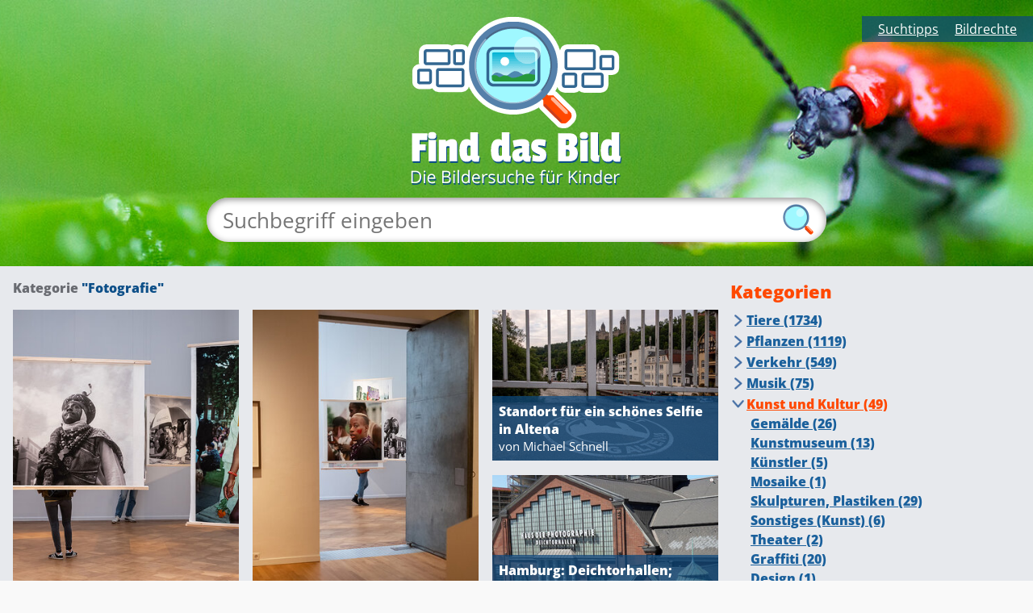

--- FILE ---
content_type: text/html; charset=utf-8
request_url: https://www.find-das-bild.de/k/fotografie
body_size: 9686
content:
<!DOCTYPE html>
<html dir="ltr" lang="de-DE">
<head>

<meta charset="utf-8">
<!-- 
	This website is powered by TYPO3 - inspiring people to share!
	TYPO3 is a free open source Content Management Framework initially created by Kasper Skaarhoj and licensed under GNU/GPL.
	TYPO3 is copyright 1998-2025 of Kasper Skaarhoj. Extensions are copyright of their respective owners.
	Information and contribution at https://typo3.org/
-->

<base href="https://www.find-das-bild.de/">

<title>Kategorie: Fotografie | Find das Bild</title>
<meta name="generator" content="TYPO3 CMS" />
<meta name="viewport" content="width=device-width, initial-scale=1.0, minimum-scale=1.0" />
<meta name="twitter:card" content="summary" />


<link rel="stylesheet" href="fileadmin/public/dist/style.css?1700665261" media="all">




<script src="/typo3conf/ext/kids_helper/Resources/Public/Javascript/optout.js?1700665362"></script>
<script src="/typo3conf/ext/kids_helper/Resources/Public/Javascript/helper.js?1700665362"></script>



<meta name="viewport" content="width=device-width, initial-scale=1.0">            <link rel="apple-touch-icon" sizes="180x180" href="fileadmin/public/img/apple-touch-icon.png">
            <link rel="icon" type="image/png" href="fileadmin/public/img/favicon-16x16.png" sizes="16x16">
            <link rel="manifest" href="fileadmin/public/img/manifest.json">
            <link rel="mask-icon" href="fileadmin/public/img/safari-pinned-tab.svg" color="#5bbad5">
            <meta name="msapplication-TileColor" content="#da532c">
            <meta name="msapplication-TileImage" content="fileadmin/public/img/mstile-144x144.png">
            <meta name="theme-color" content="#ffffff">
<link rel="canonical" href="https://www.find-das-bild.de/k/fotografie"/>

</head>
<body>
<script>
    var __fdbConfig = {};
    __fdbConfig.baseUrl = 'https://www.find-das-bild.de/';
	__fdbConfig.limit = '25';
</script>

<div class="content-wrapper">
	<header id="main-header">
		<div id="header-image" class="relative" style='background-image: url("/fileadmin/_processed_/9/f/csm_header-kaefer_20ac6b0cd1.jpg")'>
    <a href="/">
        <div id="logo" class="absolute"></div>
    </a>
    <div id="help-links" class="absolute">
        <ul class="headerMenu"><li><a href="/suchtipps">Suchtipps</a></li><li><a href="/bildrechte">Bildrechte</a></li></ul>
    </div>
    <div id="search-bar-wrapper" class="absolute">
        <form method="post" name="search-bar-form" action="/suche/">
<div>
<input type="hidden" name="tx_finddasbild_search[__referrer][@extension]" value="" />
<input type="hidden" name="tx_finddasbild_search[__referrer][@controller]" value="Standard" />
<input type="hidden" name="tx_finddasbild_search[__referrer][@action]" value="category" />
<input type="hidden" name="tx_finddasbild_search[__referrer][arguments]" value="YTowOnt98fe4bc3c7f651ad6d77d451bf8053ddebfc1ed1b" />
<input type="hidden" name="tx_finddasbild_search[__referrer][@request]" value="{&quot;@extension&quot;:null,&quot;@controller&quot;:&quot;Standard&quot;,&quot;@action&quot;:&quot;category&quot;}77ad56c24e4c3978f4d00832bfb6c6fab41d9809" />
<input type="hidden" name="tx_finddasbild_search[__trustedProperties]" value="{&quot;searchWord&quot;:1}c2d7e1eeaa241f9766a150e262c29534636116c6" />
</div>

            <input maxlength="60" placeholder="Suchbegriff eingeben" class="search-bar" id="searchWord" type="text" name="tx_finddasbild_search[searchWord]" />
            <div class="search-bar-icon absolute"></div>
        </form>
        
            <div id="mobile-menu"></div>
        
    </div>
</div>

	</header>

	

<main>

	<div id="categoryPage" class="contentArea">
		<div class="container table width100">
			<div class="picturesWrapper tableCell">
				
    

            <div id="c44" class="frame frame-default frame-type-list frame-layout-0">
                
                
                    



                
                
                    

    



                
                

    
        <div class="currentCategory relative"> Kategorie <span class='categoryName'>"Fotografie"</span></div><div class="gallery category" data-categoryid="93" data-offset="0" data-picture-count="4"><div class="gutter-sizer"></div><div class="itemWrapper inlineBlock relative" data-uid="6614" data-picture-index="0"><a href="/bild/kunst-im-museum"><img alt="Bild: Kunst im Museum" src="/fileadmin/_processed_/5/6/csm_FXH12282_0726bff303.jpg" width="330" height="495" /><div class="pictureDescription absolute"><div class="imgTitle"> Kunst im Museum </div><div class="imgAuthor"> von Michael Schnell </div></div></a></div><div class="itemWrapper inlineBlock relative" data-uid="6613" data-picture-index="1"><a href="/bild/im-museum"><img alt="Bild: Im Museum" src="/fileadmin/_processed_/e/d/csm_FXH12277_e78caffded.jpg" width="330" height="495" /><div class="pictureDescription absolute"><div class="imgTitle"> Im Museum </div><div class="imgAuthor"> von Michael Schnell </div></div></a></div><div class="itemWrapper inlineBlock relative" data-uid="6437" data-picture-index="2"><a href="/bild/standort-fuer-ein-schoenes-selfie-in-altena"><img alt="Bild: Standort für ein schönes Selfie in Altena" src="/fileadmin/_processed_/0/2/csm_FXH16440_364d41948d.jpg" width="330" height="221" title="Standort für ein schönes Selfie" /><div class="pictureDescription absolute"><div class="imgTitle"> Standort für ein schönes Selfie in Altena </div><div class="imgAuthor"> von Michael Schnell </div></div></a></div><div class="itemWrapper inlineBlock relative" data-uid="2254" data-picture-index="3"><a href="/bild/hamburg-deichtorhallen-ausstellungen-kunst-fotografie-und-design"><img alt="Bild: Hamburg: Deichtorhallen; Ausstellungen: Kunst, Fotografie und Design" src="/fileadmin/_processed_/5/3/csm_hamburg-deichtor_aa4381db4b.jpg" width="330" height="238" /><div class="pictureDescription absolute"><div class="imgTitle"> Hamburg: Deichtorhallen; Ausstellungen: Kunst, Fotografie und Design </div><div class="imgAuthor"> von Michael Schnell </div></div></a></div></div>

    


                
                    



                
                
                    



                
            </div>

        


				<div class="loader">
					<div class="loadingImage inlineBlock"><img src="/fileadmin/public/img/load-circle.svg" width="48" height="48" alt="" /></div>
					<div class="loadingText inlineBlock">Bilder werden geladen</div>
				</div>
			</div>
			<div class="categoryMenu tableCell">
				
    

            <div id="c19" class="frame frame-default frame-type-list frame-layout-0">
                
                
                    



                
                
                    

    



                
                

    
        <div class="categoryBackground">
	<div class="category-headline">Kategorien</div>
	<ul class='categoryList'>
		
				<li data-categoryid="1" class="parents expandable"><div class="item tableCell">

				<a href="/k/tiere">Tiere (1734)</a></div>
				<ul class="secondChilds">
					
							<li data-categoryid="2" class="parents expandable"><div class="item tableCell">
							<a href="/k/insekten">Insekten (415)</a></div>
							<ul class="thirdChilds">
								
									<li data-categoryid="3" class="parents">
										<div class="item tableCell">
											<a href="/k/fliegende-insekten">Fliegende Insekten (276)</a>
										</div>
									</li>
								
									<li data-categoryid="4" class="parents">
										<div class="item tableCell">
											<a href="/k/kaefer">Käfer (50)</a>
										</div>
									</li>
								
									<li data-categoryid="361" class="parents">
										<div class="item tableCell">
											<a href="/k/bienen">Bienen (41)</a>
										</div>
									</li>
								
							</ul>
						</li>
					
							<li data-categoryid="5" class="parents expandable"><div class="item tableCell">
							<a href="/k/tiere-auf-dem-bauernhof">Tiere auf dem Bauernhof (105)</a></div>
							<ul class="thirdChilds">
								
									<li data-categoryid="6" class="parents">
										<div class="item tableCell">
											<a href="/k/kuehe-rinder">Kühe, Rinder (47)</a>
										</div>
									</li>
								
									<li data-categoryid="7" class="parents">
										<div class="item tableCell">
											<a href="/k/huehner">Hühner (11)</a>
										</div>
									</li>
								
									<li data-categoryid="8" class="parents">
										<div class="item tableCell">
											<a href="/k/schweine">Schweine (8)</a>
										</div>
									</li>
								
							</ul>
						</li>
					
							<li data-categoryid="9" class="parents"><div class="item tableCell">
							<a href="/k/tiere-im-wald">Tiere im Wald (41)</a></div>
							<ul class="thirdChilds">
								
							</ul>
						</li>
					
							<li data-categoryid="10" class="parents expandable"><div class="item tableCell">
							<a href="/k/tiere-im-und-am-wasser">Tiere im und am Wasser (298)</a></div>
							<ul class="thirdChilds">
								
									<li data-categoryid="11" class="parents">
										<div class="item tableCell">
											<a href="/k/amphibien">Amphibien (21)</a>
										</div>
									</li>
								
									<li data-categoryid="12" class="parents">
										<div class="item tableCell">
											<a href="/k/fische">Fische (57)</a>
										</div>
									</li>
								
									<li data-categoryid="13" class="parents">
										<div class="item tableCell">
											<a href="/k/enten-gaense">Enten, Gänse (53)</a>
										</div>
									</li>
								
							</ul>
						</li>
					
							<li data-categoryid="14" class="parents"><div class="item tableCell">
							<a href="/k/voegel">Vögel (510)</a></div>
							<ul class="thirdChilds">
								
							</ul>
						</li>
					
							<li data-categoryid="15" class="parents expandable"><div class="item tableCell">
							<a href="/k/tiere-im-zoo">Tiere im Zoo (516)</a></div>
							<ul class="thirdChilds">
								
									<li data-categoryid="16" class="parents">
										<div class="item tableCell">
											<a href="/k/affen">Affen (49)</a>
										</div>
									</li>
								
									<li data-categoryid="17" class="parents">
										<div class="item tableCell">
											<a href="/k/wildkatzen">Wildkatzen (45)</a>
										</div>
									</li>
								
									<li data-categoryid="18" class="parents">
										<div class="item tableCell">
											<a href="/k/baeren">Bären (22)</a>
										</div>
									</li>
								
									<li data-categoryid="19" class="parents">
										<div class="item tableCell">
											<a href="/k/giraffen">Giraffen (17)</a>
										</div>
									</li>
								
									<li data-categoryid="20" class="parents">
										<div class="item tableCell">
											<a href="/k/elefanten">Elefanten (11)</a>
										</div>
									</li>
								
									<li data-categoryid="21" class="parents">
										<div class="item tableCell">
											<a href="/k/schlangen">Schlangen (12)</a>
										</div>
									</li>
								
									<li data-categoryid="22" class="parents">
										<div class="item tableCell">
											<a href="/k/reptilien">Reptilien (22)</a>
										</div>
									</li>
								
							</ul>
						</li>
					
							<li data-categoryid="23" class="parents expandable"><div class="item tableCell">
							<a href="/k/haustiere">Haustiere (159)</a></div>
							<ul class="thirdChilds">
								
									<li data-categoryid="24" class="parents">
										<div class="item tableCell">
											<a href="/k/hunde">Hunde (38)</a>
										</div>
									</li>
								
									<li data-categoryid="25" class="parents">
										<div class="item tableCell">
											<a href="/k/kaninchen">Kaninchen (8)</a>
										</div>
									</li>
								
									<li data-categoryid="26" class="parents">
										<div class="item tableCell">
											<a href="/k/katzen">Katzen (27)</a>
										</div>
									</li>
								
									<li data-categoryid="27" class="parents">
										<div class="item tableCell">
											<a href="/k/pferde-ponys">Pferde, Ponys (36)</a>
										</div>
									</li>
								
									<li data-categoryid="28" class="parents">
										<div class="item tableCell">
											<a href="/k/aquarium">Aquarium (2)</a>
										</div>
									</li>
								
									<li data-categoryid="29" class="parents">
										<div class="item tableCell">
											<a href="/k/nagetiere">Nagetiere (39)</a>
										</div>
									</li>
								
									<li data-categoryid="30" class="parents">
										<div class="item tableCell">
											<a href="/k/sonstige-haustiere">Sonstige Haustiere (4)</a>
										</div>
									</li>
								
							</ul>
						</li>
					
							<li data-categoryid="31" class="parents"><div class="item tableCell">
							<a href="/k/tiere-aus-fernen-laendern">Tiere aus fernen Ländern (334)</a></div>
							<ul class="thirdChilds">
								
							</ul>
						</li>
					
							<li data-categoryid="32" class="parents expandable"><div class="item tableCell">
							<a href="/k/sonstige-tiere">Sonstige Tiere (97)</a></div>
							<ul class="thirdChilds">
								
									<li data-categoryid="33" class="parents">
										<div class="item tableCell">
											<a href="/k/spinnen">Spinnen (45)</a>
										</div>
									</li>
								
									<li data-categoryid="34" class="parents">
										<div class="item tableCell">
											<a href="/k/weichtiere-schnecken-ua">Weichtiere (Schnecken u.a.) (32)</a>
										</div>
									</li>
								
							</ul>
						</li>
					
				</ul>
			</li>
		
				<li data-categoryid="35" class="parents expandable"><div class="item tableCell">

				<a href="/k/pflanzen">Pflanzen (1119)</a></div>
				<ul class="secondChilds">
					
							<li data-categoryid="36" class="parents"><div class="item tableCell">
							<a href="/k/blumen-blueten">Blumen, Blüten (384)</a></div>
							<ul class="thirdChilds">
								
							</ul>
						</li>
					
							<li data-categoryid="37" class="parents expandable"><div class="item tableCell">
							<a href="/k/baeume">Bäume (431)</a></div>
							<ul class="thirdChilds">
								
									<li data-categoryid="38" class="parents">
										<div class="item tableCell">
											<a href="/k/blaetter">Blätter (139)</a>
										</div>
									</li>
								
									<li data-categoryid="39" class="parents">
										<div class="item tableCell">
											<a href="/k/wurzeln">Wurzeln (8)</a>
										</div>
									</li>
								
									<li data-categoryid="40" class="parents">
										<div class="item tableCell">
											<a href="/k/baumstamm">Baumstamm (66)</a>
										</div>
									</li>
								
									<li data-categoryid="41" class="parents">
										<div class="item tableCell">
											<a href="/k/blueten">Blüten (44)</a>
										</div>
									</li>
								
									<li data-categoryid="42" class="parents">
										<div class="item tableCell">
											<a href="/k/zapfen">Zapfen (16)</a>
										</div>
									</li>
								
							</ul>
						</li>
					
							<li data-categoryid="43" class="parents"><div class="item tableCell">
							<a href="/k/gruenpflanzen">Grünpflanzen (44)</a></div>
							<ul class="thirdChilds">
								
							</ul>
						</li>
					
							<li data-categoryid="44" class="parents"><div class="item tableCell">
							<a href="/k/hecken">Hecken (1)</a></div>
							<ul class="thirdChilds">
								
							</ul>
						</li>
					
							<li data-categoryid="45" class="parents"><div class="item tableCell">
							<a href="/k/straeucher">Sträucher (110)</a></div>
							<ul class="thirdChilds">
								
							</ul>
						</li>
					
							<li data-categoryid="46" class="parents"><div class="item tableCell">
							<a href="/k/sonstiges-pflanzen-baeume">Sonstiges (Pflanzen, Bäume) (12)</a></div>
							<ul class="thirdChilds">
								
							</ul>
						</li>
					
							<li data-categoryid="47" class="parents"><div class="item tableCell">
							<a href="/k/kletterpflanzen">Kletterpflanzen (9)</a></div>
							<ul class="thirdChilds">
								
							</ul>
						</li>
					
							<li data-categoryid="48" class="parents"><div class="item tableCell">
							<a href="/k/fruechte">Früchte (110)</a></div>
							<ul class="thirdChilds">
								
							</ul>
						</li>
					
							<li data-categoryid="49" class="parents"><div class="item tableCell">
							<a href="/k/pilze">Pilze (109)</a></div>
							<ul class="thirdChilds">
								
							</ul>
						</li>
					
							<li data-categoryid="50" class="parents"><div class="item tableCell">
							<a href="/k/landwirtschaft-feldpflanzen">Landwirtschaft, Feldpflanzen (46)</a></div>
							<ul class="thirdChilds">
								
							</ul>
						</li>
					
							<li data-categoryid="51" class="parents"><div class="item tableCell">
							<a href="/k/graeser">Gräser (29)</a></div>
							<ul class="thirdChilds">
								
							</ul>
						</li>
					
							<li data-categoryid="52" class="parents"><div class="item tableCell">
							<a href="/k/gemuesepflanzen">Gemüsepflanzen (25)</a></div>
							<ul class="thirdChilds">
								
							</ul>
						</li>
					
							<li data-categoryid="53" class="parents"><div class="item tableCell">
							<a href="/k/kraeuter-gewuerze">Kräuter, Gewürze (19)</a></div>
							<ul class="thirdChilds">
								
							</ul>
						</li>
					
							<li data-categoryid="54" class="parents"><div class="item tableCell">
							<a href="/k/kakteen">Kakteen (1)</a></div>
							<ul class="thirdChilds">
								
							</ul>
						</li>
					
				</ul>
			</li>
		
				<li data-categoryid="55" class="parents expandable"><div class="item tableCell">

				<a href="/k/verkehr">Verkehr (549)</a></div>
				<ul class="secondChilds">
					
							<li data-categoryid="56" class="parents expandable"><div class="item tableCell">
							<a href="/k/autos">Autos (80)</a></div>
							<ul class="thirdChilds">
								
									<li data-categoryid="57" class="parents">
										<div class="item tableCell">
											<a href="/k/automarken">Automarken (0)</a>
										</div>
									</li>
								
							</ul>
						</li>
					
							<li data-categoryid="58" class="parents"><div class="item tableCell">
							<a href="/k/lkw">LKW (16)</a></div>
							<ul class="thirdChilds">
								
							</ul>
						</li>
					
							<li data-categoryid="59" class="parents"><div class="item tableCell">
							<a href="/k/ampeln">Ampeln (12)</a></div>
							<ul class="thirdChilds">
								
							</ul>
						</li>
					
							<li data-categoryid="60" class="parents"><div class="item tableCell">
							<a href="/k/verkehrsschilder">Verkehrsschilder (104)</a></div>
							<ul class="thirdChilds">
								
							</ul>
						</li>
					
							<li data-categoryid="61" class="parents"><div class="item tableCell">
							<a href="/k/autobahn">Autobahn (23)</a></div>
							<ul class="thirdChilds">
								
							</ul>
						</li>
					
							<li data-categoryid="62" class="parents"><div class="item tableCell">
							<a href="/k/landstrasse">Landstraße (33)</a></div>
							<ul class="thirdChilds">
								
							</ul>
						</li>
					
							<li data-categoryid="63" class="parents"><div class="item tableCell">
							<a href="/k/buergersteig">Bürgersteig (7)</a></div>
							<ul class="thirdChilds">
								
							</ul>
						</li>
					
							<li data-categoryid="64" class="parents"><div class="item tableCell">
							<a href="/k/tunnel">Tunnel (1)</a></div>
							<ul class="thirdChilds">
								
							</ul>
						</li>
					
							<li data-categoryid="65" class="parents"><div class="item tableCell">
							<a href="/k/baustelle">Baustelle (20)</a></div>
							<ul class="thirdChilds">
								
							</ul>
						</li>
					
							<li data-categoryid="66" class="parents"><div class="item tableCell">
							<a href="/k/sonstiges-verkehr">Sonstiges (Verkehr) (29)</a></div>
							<ul class="thirdChilds">
								
							</ul>
						</li>
					
							<li data-categoryid="67" class="parents"><div class="item tableCell">
							<a href="/k/kreuzung-kreisverkehr">Kreuzung, Kreisverkehr (4)</a></div>
							<ul class="thirdChilds">
								
							</ul>
						</li>
					
							<li data-categoryid="68" class="parents"><div class="item tableCell">
							<a href="/k/schiffe-boote">Schiffe, Boote (66)</a></div>
							<ul class="thirdChilds">
								
							</ul>
						</li>
					
							<li data-categoryid="69" class="parents"><div class="item tableCell">
							<a href="/k/zug-bahn">Zug, Bahn (55)</a></div>
							<ul class="thirdChilds">
								
							</ul>
						</li>
					
							<li data-categoryid="70" class="parents"><div class="item tableCell">
							<a href="/k/mopeds-und-motorraeder">Mopeds und Motorräder (20)</a></div>
							<ul class="thirdChilds">
								
							</ul>
						</li>
					
							<li data-categoryid="71" class="parents"><div class="item tableCell">
							<a href="/k/flugzeug-flughafen">Flugzeug, Flughafen (79)</a></div>
							<ul class="thirdChilds">
								
							</ul>
						</li>
					
							<li data-categoryid="72" class="parents"><div class="item tableCell">
							<a href="/k/bus-und-strassenbahn">Bus und Straßenbahn (33)</a></div>
							<ul class="thirdChilds">
								
							</ul>
						</li>
					
							<li data-categoryid="73" class="parents"><div class="item tableCell">
							<a href="/k/tankstelle">Tankstelle (5)</a></div>
							<ul class="thirdChilds">
								
							</ul>
						</li>
					
							<li data-categoryid="74" class="parents"><div class="item tableCell">
							<a href="/k/nutzfahrzeuge">Nutzfahrzeuge (14)</a></div>
							<ul class="thirdChilds">
								
							</ul>
						</li>
					
							<li data-categoryid="365" class="parents"><div class="item tableCell">
							<a href="/k/fahrrad-und-roller">Fahrrad und Roller (10)</a></div>
							<ul class="thirdChilds">
								
							</ul>
						</li>
					
				</ul>
			</li>
		
				<li data-categoryid="75" class="parents expandable"><div class="item tableCell">

				<a href="/k/musik">Musik (75)</a></div>
				<ul class="secondChilds">
					
							<li data-categoryid="76" class="parents"><div class="item tableCell">
							<a href="/k/blasinstrumente">Blasinstrumente (19)</a></div>
							<ul class="thirdChilds">
								
							</ul>
						</li>
					
							<li data-categoryid="77" class="parents"><div class="item tableCell">
							<a href="/k/saiteninstrumente">Saiteninstrumente (7)</a></div>
							<ul class="thirdChilds">
								
							</ul>
						</li>
					
							<li data-categoryid="78" class="parents"><div class="item tableCell">
							<a href="/k/schlaginstrumente">Schlaginstrumente (12)</a></div>
							<ul class="thirdChilds">
								
							</ul>
						</li>
					
							<li data-categoryid="79" class="parents"><div class="item tableCell">
							<a href="/k/tasteninstrumente">Tasteninstrumente (20)</a></div>
							<ul class="thirdChilds">
								
							</ul>
						</li>
					
							<li data-categoryid="80" class="parents"><div class="item tableCell">
							<a href="/k/orchester">Orchester (4)</a></div>
							<ul class="thirdChilds">
								
							</ul>
						</li>
					
							<li data-categoryid="81" class="parents"><div class="item tableCell">
							<a href="/k/sonstiges-musik">Sonstiges (Musik) (3)</a></div>
							<ul class="thirdChilds">
								
							</ul>
						</li>
					
							<li data-categoryid="82" class="parents"><div class="item tableCell">
							<a href="/k/komponisten-musiker">Komponisten, Musiker (5)</a></div>
							<ul class="thirdChilds">
								
							</ul>
						</li>
					
				</ul>
			</li>
		
				<li data-categoryid="83" class="parents expandable"><div class="item tableCell">

				<a href="/k/kunst-und-kultur">Kunst und Kultur (49)</a></div>
				<ul class="secondChilds">
					
							<li data-categoryid="84" class="parents"><div class="item tableCell">
							<a href="/k/gemaelde">Gemälde (26)</a></div>
							<ul class="thirdChilds">
								
							</ul>
						</li>
					
							<li data-categoryid="85" class="parents"><div class="item tableCell">
							<a href="/k/kunstmuseum">Kunstmuseum (13)</a></div>
							<ul class="thirdChilds">
								
							</ul>
						</li>
					
							<li data-categoryid="86" class="parents"><div class="item tableCell">
							<a href="/k/kuenstler">Künstler (5)</a></div>
							<ul class="thirdChilds">
								
							</ul>
						</li>
					
							<li data-categoryid="87" class="parents"><div class="item tableCell">
							<a href="/k/mosaike">Mosaike (1)</a></div>
							<ul class="thirdChilds">
								
							</ul>
						</li>
					
							<li data-categoryid="88" class="parents"><div class="item tableCell">
							<a href="/k/skulpturen-plastiken">Skulpturen, Plastiken (29)</a></div>
							<ul class="thirdChilds">
								
							</ul>
						</li>
					
							<li data-categoryid="89" class="parents"><div class="item tableCell">
							<a href="/k/sonstiges-kunst">Sonstiges (Kunst) (6)</a></div>
							<ul class="thirdChilds">
								
							</ul>
						</li>
					
							<li data-categoryid="90" class="parents"><div class="item tableCell">
							<a href="/k/theater">Theater (2)</a></div>
							<ul class="thirdChilds">
								
							</ul>
						</li>
					
							<li data-categoryid="91" class="parents"><div class="item tableCell">
							<a href="/k/graffiti">Graffiti (20)</a></div>
							<ul class="thirdChilds">
								
							</ul>
						</li>
					
							<li data-categoryid="92" class="parents"><div class="item tableCell">
							<a href="/k/design">Design (1)</a></div>
							<ul class="thirdChilds">
								
							</ul>
						</li>
					
							<li data-categoryid="93" class="parents"><div class="item tableCell">
							<a href="/k/fotografie">Fotografie (4)</a></div>
							<ul class="thirdChilds">
								
							</ul>
						</li>
					
							<li data-categoryid="94" class="parents"><div class="item tableCell">
							<a href="/k/literatur">Literatur (8)</a></div>
							<ul class="thirdChilds">
								
							</ul>
						</li>
					
				</ul>
			</li>
		
				<li data-categoryid="95" class="parents expandable"><div class="item tableCell">

				<a href="/k/alltaegliches">Alltägliches (351)</a></div>
				<ul class="secondChilds">
					
							<li data-categoryid="116" class="parents expandable"><div class="item tableCell">
							<a href="/k/feste-feiern">Feste, Feiern (128)</a></div>
							<ul class="thirdChilds">
								
									<li data-categoryid="117" class="parents">
										<div class="item tableCell">
											<a href="/k/geburtstag">Geburtstag (2)</a>
										</div>
									</li>
								
									<li data-categoryid="118" class="parents">
										<div class="item tableCell">
											<a href="/k/silvester">Silvester (30)</a>
										</div>
									</li>
								
									<li data-categoryid="119" class="parents">
										<div class="item tableCell">
											<a href="/k/karneval">Karneval (20)</a>
										</div>
									</li>
								
									<li data-categoryid="120" class="parents">
										<div class="item tableCell">
											<a href="/k/kirmes">Kirmes (56)</a>
										</div>
									</li>
								
							</ul>
						</li>
					
							<li data-categoryid="125" class="parents"><div class="item tableCell">
							<a href="/k/urlaub">Urlaub (14)</a></div>
							<ul class="thirdChilds">
								
							</ul>
						</li>
					
							<li data-categoryid="129" class="parents"><div class="item tableCell">
							<a href="/k/gefahren">Gefahren (3)</a></div>
							<ul class="thirdChilds">
								
							</ul>
						</li>
					
				</ul>
			</li>
		
				<li data-categoryid="130" class="parents expandable"><div class="item tableCell">

				<a href="/k/naturwissenschaft-und-technik">Naturwissenschaft und Technik (132)</a></div>
				<ul class="secondChilds">
					
							<li data-categoryid="131" class="parents expandable"><div class="item tableCell">
							<a href="/k/technik-energie">Technik, Energie (173)</a></div>
							<ul class="thirdChilds">
								
									<li data-categoryid="132" class="parents">
										<div class="item tableCell">
											<a href="/k/computer">Computer (37)</a>
										</div>
									</li>
								
									<li data-categoryid="133" class="parents">
										<div class="item tableCell">
											<a href="/k/fernseher-radio">Fernseher, Radio (22)</a>
										</div>
									</li>
								
									<li data-categoryid="134" class="parents">
										<div class="item tableCell">
											<a href="/k/motoren-benzin-diesel">Motoren, Benzin, Diesel (3)</a>
										</div>
									</li>
								
									<li data-categoryid="135" class="parents">
										<div class="item tableCell">
											<a href="/k/musik-abspielgeraete">Musik-Abspielgeräte (4)</a>
										</div>
									</li>
								
									<li data-categoryid="136" class="parents">
										<div class="item tableCell">
											<a href="/k/sonnenenergie">Sonnenenergie (1)</a>
										</div>
									</li>
								
									<li data-categoryid="137" class="parents">
										<div class="item tableCell">
											<a href="/k/strom">Strom (45)</a>
										</div>
									</li>
								
									<li data-categoryid="138" class="parents">
										<div class="item tableCell">
											<a href="/k/telefon-handy">Telefon, Handy (23)</a>
										</div>
									</li>
								
									<li data-categoryid="139" class="parents">
										<div class="item tableCell">
											<a href="/k/wasserkraft">Wasserkraft (0)</a>
										</div>
									</li>
								
									<li data-categoryid="140" class="parents">
										<div class="item tableCell">
											<a href="/k/windkraft">Windkraft (27)</a>
										</div>
									</li>
								
									<li data-categoryid="141" class="parents">
										<div class="item tableCell">
											<a href="/k/sonstiges-technik-energie">Sonstiges (Technik, Energie) (10)</a>
										</div>
									</li>
								
									<li data-categoryid="142" class="parents">
										<div class="item tableCell">
											<a href="/k/licht">Licht (29)</a>
										</div>
									</li>
								
							</ul>
						</li>
					
							<li data-categoryid="143" class="parents"><div class="item tableCell">
							<a href="/k/mathematik">Mathematik (25)</a></div>
							<ul class="thirdChilds">
								
							</ul>
						</li>
					
							<li data-categoryid="144" class="parents"><div class="item tableCell">
							<a href="/k/chemie">Chemie (0)</a></div>
							<ul class="thirdChilds">
								
							</ul>
						</li>
					
							<li data-categoryid="145" class="parents"><div class="item tableCell">
							<a href="/k/biologie">Biologie (0)</a></div>
							<ul class="thirdChilds">
								
							</ul>
						</li>
					
							<li data-categoryid="146" class="parents"><div class="item tableCell">
							<a href="/k/physik">Physik (2)</a></div>
							<ul class="thirdChilds">
								
							</ul>
						</li>
					
				</ul>
			</li>
		
				<li data-categoryid="147" class="parents expandable"><div class="item tableCell">

				<a href="/k/lernen-wissen-schule">Lernen, Wissen, Schule (22)</a></div>
				<ul class="secondChilds">
					
							<li data-categoryid="148" class="parents expandable"><div class="item tableCell">
							<a href="/k/schule">Schule (17)</a></div>
							<ul class="thirdChilds">
								
									<li data-categoryid="149" class="parents">
										<div class="item tableCell">
											<a href="/k/klassenzimmer">Klassenzimmer (1)</a>
										</div>
									</li>
								
									<li data-categoryid="150" class="parents">
										<div class="item tableCell">
											<a href="/k/schulmaterialien">Schulmaterialien (7)</a>
										</div>
									</li>
								
									<li data-categoryid="151" class="parents">
										<div class="item tableCell">
											<a href="/k/schulfaecher">Schulfächer (4)</a>
										</div>
									</li>
								
									<li data-categoryid="152" class="parents">
										<div class="item tableCell">
											<a href="/k/schulgebaeude">Schulgebäude (1)</a>
										</div>
									</li>
								
									<li data-categoryid="153" class="parents">
										<div class="item tableCell">
											<a href="/k/schulhof">Schulhof (3)</a>
										</div>
									</li>
								
							</ul>
						</li>
					
							<li data-categoryid="154" class="parents"><div class="item tableCell">
							<a href="/k/ferien">Ferien (7)</a></div>
							<ul class="thirdChilds">
								
							</ul>
						</li>
					
							<li data-categoryid="155" class="parents"><div class="item tableCell">
							<a href="/k/lexikon">Lexikon (4)</a></div>
							<ul class="thirdChilds">
								
							</ul>
						</li>
					
				</ul>
			</li>
		
				<li data-categoryid="156" class="parents expandable"><div class="item tableCell">

				<a href="/k/religion">Religion (241)</a></div>
				<ul class="secondChilds">
					
							<li data-categoryid="157" class="parents"><div class="item tableCell">
							<a href="/k/altar">Altar (5)</a></div>
							<ul class="thirdChilds">
								
							</ul>
						</li>
					
							<li data-categoryid="158" class="parents"><div class="item tableCell">
							<a href="/k/sonstiges-religion">Sonstiges (Religion) (11)</a></div>
							<ul class="thirdChilds">
								
							</ul>
						</li>
					
							<li data-categoryid="159" class="parents"><div class="item tableCell">
							<a href="/k/religioese-symbole">religiöse Symbole (21)</a></div>
							<ul class="thirdChilds">
								
							</ul>
						</li>
					
							<li data-categoryid="160" class="parents expandable"><div class="item tableCell">
							<a href="/k/religioese-feste-feiertage">religiöse Feste, Feiertage (71)</a></div>
							<ul class="thirdChilds">
								
									<li data-categoryid="161" class="parents">
										<div class="item tableCell">
											<a href="/k/weihnachten">Weihnachten (43)</a>
										</div>
									</li>
								
									<li data-categoryid="162" class="parents">
										<div class="item tableCell">
											<a href="/k/ostern">Ostern (16)</a>
										</div>
									</li>
								
							</ul>
						</li>
					
							<li data-categoryid="163" class="parents"><div class="item tableCell">
							<a href="/k/engel">Engel (12)</a></div>
							<ul class="thirdChilds">
								
							</ul>
						</li>
					
							<li data-categoryid="164" class="parents"><div class="item tableCell">
							<a href="/k/heilige">Heilige (32)</a></div>
							<ul class="thirdChilds">
								
							</ul>
						</li>
					
							<li data-categoryid="370" class="parents"><div class="item tableCell">
							<a href="/k/evangelisch">evangelisch (2)</a></div>
							<ul class="thirdChilds">
								
							</ul>
						</li>
					
							<li data-categoryid="371" class="parents"><div class="item tableCell">
							<a href="/k/katholisch">katholisch (7)</a></div>
							<ul class="thirdChilds">
								
							</ul>
						</li>
					
							<li data-categoryid="372" class="parents"><div class="item tableCell">
							<a href="/k/islamisch">islamisch (0)</a></div>
							<ul class="thirdChilds">
								
							</ul>
						</li>
					
				</ul>
			</li>
		
				<li data-categoryid="165" class="parents expandable"><div class="item tableCell">

				<a href="/k/himmel-wetter-wolken">Himmel, Wetter, Wolken (280)</a></div>
				<ul class="secondChilds">
					
							<li data-categoryid="166" class="parents expandable"><div class="item tableCell">
							<a href="/k/wetter">Wetter (235)</a></div>
							<ul class="thirdChilds">
								
									<li data-categoryid="167" class="parents">
										<div class="item tableCell">
											<a href="/k/gewitter">Gewitter (3)</a>
										</div>
									</li>
								
									<li data-categoryid="168" class="parents">
										<div class="item tableCell">
											<a href="/k/hitze">Hitze (5)</a>
										</div>
									</li>
								
									<li data-categoryid="169" class="parents">
										<div class="item tableCell">
											<a href="/k/kaelte">Kälte (104)</a>
										</div>
									</li>
								
									<li data-categoryid="170" class="parents">
										<div class="item tableCell">
											<a href="/k/nebel-dunst">Nebel, Dunst (17)</a>
										</div>
									</li>
								
									<li data-categoryid="171" class="parents">
										<div class="item tableCell">
											<a href="/k/regen">Regen (36)</a>
										</div>
									</li>
								
									<li data-categoryid="172" class="parents">
										<div class="item tableCell">
											<a href="/k/trockenheit">Trockenheit (0)</a>
										</div>
									</li>
								
									<li data-categoryid="173" class="parents">
										<div class="item tableCell">
											<a href="/k/wolken">Wolken (88)</a>
										</div>
									</li>
								
									<li data-categoryid="174" class="parents">
										<div class="item tableCell">
											<a href="/k/sonstiges-wetter">Sonstiges (Wetter) (6)</a>
										</div>
									</li>
								
									<li data-categoryid="175" class="parents">
										<div class="item tableCell">
											<a href="/k/sonnenschein">Sonnenschein (48)</a>
										</div>
									</li>
								
									<li data-categoryid="176" class="parents">
										<div class="item tableCell">
											<a href="/k/wind-sturm">Wind, Sturm (23)</a>
										</div>
									</li>
								
							</ul>
						</li>
					
							<li data-categoryid="177" class="parents expandable"><div class="item tableCell">
							<a href="/k/himmel">Himmel (169)</a></div>
							<ul class="thirdChilds">
								
									<li data-categoryid="178" class="parents">
										<div class="item tableCell">
											<a href="/k/mond">Mond (70)</a>
										</div>
									</li>
								
									<li data-categoryid="179" class="parents">
										<div class="item tableCell">
											<a href="/k/sonne">Sonne (57)</a>
										</div>
									</li>
								
									<li data-categoryid="180" class="parents">
										<div class="item tableCell">
											<a href="/k/sterne">Sterne (17)</a>
										</div>
									</li>
								
									<li data-categoryid="358" class="parents">
										<div class="item tableCell">
											<a href="/k/planeten">Planeten (10)</a>
										</div>
									</li>
								
							</ul>
						</li>
					
							<li data-categoryid="181" class="parents"><div class="item tableCell">
							<a href="/k/sonstiges-himmel">Sonstiges (Himmel) (1)</a></div>
							<ul class="thirdChilds">
								
							</ul>
						</li>
					
							<li data-categoryid="182" class="parents expandable"><div class="item tableCell">
							<a href="/k/jahreszeiten">Jahreszeiten (407)</a></div>
							<ul class="thirdChilds">
								
									<li data-categoryid="183" class="parents">
										<div class="item tableCell">
											<a href="/k/winter">Winter (145)</a>
										</div>
									</li>
								
									<li data-categoryid="184" class="parents">
										<div class="item tableCell">
											<a href="/k/sommer">Sommer (88)</a>
										</div>
									</li>
								
									<li data-categoryid="185" class="parents">
										<div class="item tableCell">
											<a href="/k/fruehling">Frühling (103)</a>
										</div>
									</li>
								
									<li data-categoryid="186" class="parents">
										<div class="item tableCell">
											<a href="/k/herbst">Herbst (108)</a>
										</div>
									</li>
								
							</ul>
						</li>
					
				</ul>
			</li>
		
				<li data-categoryid="187" class="parents expandable"><div class="item tableCell">

				<a href="/k/laender-staedte-landschaften">Länder, Städte, Landschaften (1488)</a></div>
				<ul class="secondChilds">
					
							<li data-categoryid="188" class="parents expandable"><div class="item tableCell">
							<a href="/k/landschaften-gaerten">Landschaften, Gärten (349)</a></div>
							<ul class="thirdChilds">
								
									<li data-categoryid="189" class="parents">
										<div class="item tableCell">
											<a href="/k/nationalpark">Nationalpark (36)</a>
										</div>
									</li>
								
									<li data-categoryid="190" class="parents">
										<div class="item tableCell">
											<a href="/k/berg-und-tal">Berg und Tal (137)</a>
										</div>
									</li>
								
									<li data-categoryid="191" class="parents">
										<div class="item tableCell">
											<a href="/k/dschungel">Dschungel (0)</a>
										</div>
									</li>
								
									<li data-categoryid="192" class="parents">
										<div class="item tableCell">
											<a href="/k/flachland">Flachland (26)</a>
										</div>
									</li>
								
									<li data-categoryid="193" class="parents">
										<div class="item tableCell">
											<a href="/k/steppe">Steppe (0)</a>
										</div>
									</li>
								
									<li data-categoryid="194" class="parents">
										<div class="item tableCell">
											<a href="/k/wald">Wald (63)</a>
										</div>
									</li>
								
									<li data-categoryid="195" class="parents">
										<div class="item tableCell">
											<a href="/k/wiesen-weiden">Wiesen, Weiden (48)</a>
										</div>
									</li>
								
									<li data-categoryid="196" class="parents">
										<div class="item tableCell">
											<a href="/k/wueste-wuestenlandschaft">Wüste, Wüstenlandschaft (13)</a>
										</div>
									</li>
								
									<li data-categoryid="197" class="parents">
										<div class="item tableCell">
											<a href="/k/sonstiges-landschaften">Sonstiges (Landschaften) (26)</a>
										</div>
									</li>
								
									<li data-categoryid="198" class="parents">
										<div class="item tableCell">
											<a href="/k/felder">Felder (74)</a>
										</div>
									</li>
								
									<li data-categoryid="199" class="parents">
										<div class="item tableCell">
											<a href="/k/zaeune-abgrenzungen">Zäune, Abgrenzungen (56)</a>
										</div>
									</li>
								
									<li data-categoryid="200" class="parents">
										<div class="item tableCell">
											<a href="/k/kueste-strand">Küste, Strand (26)</a>
										</div>
									</li>
								
									<li data-categoryid="347" class="parents">
										<div class="item tableCell">
											<a href="/k/garten-kleingarten">Garten, Kleingarten (3)</a>
										</div>
									</li>
								
							</ul>
						</li>
					
							<li data-categoryid="201" class="parents expandable"><div class="item tableCell">
							<a href="/k/europa-ausser-deutschland">Europa (außer Deutschland) (475)</a></div>
							<ul class="thirdChilds">
								
									<li data-categoryid="202" class="parents">
										<div class="item tableCell">
											<a href="/k/schweiz">Schweiz (4)</a>
										</div>
									</li>
								
									<li data-categoryid="203" class="parents">
										<div class="item tableCell">
											<a href="/k/irland">Irland (12)</a>
										</div>
									</li>
								
									<li data-categoryid="204" class="parents">
										<div class="item tableCell">
											<a href="/k/norwegen">Norwegen (23)</a>
										</div>
									</li>
								
									<li data-categoryid="205" class="parents">
										<div class="item tableCell">
											<a href="/k/frankreich">Frankreich (43)</a>
										</div>
									</li>
								
									<li data-categoryid="206" class="parents">
										<div class="item tableCell">
											<a href="/k/spanien">Spanien (17)</a>
										</div>
									</li>
								
									<li data-categoryid="207" class="parents">
										<div class="item tableCell">
											<a href="/k/ungarn">Ungarn (1)</a>
										</div>
									</li>
								
									<li data-categoryid="208" class="parents">
										<div class="item tableCell">
											<a href="/k/vatikanstaat">Vatikanstaat (1)</a>
										</div>
									</li>
								
									<li data-categoryid="209" class="parents">
										<div class="item tableCell">
											<a href="/k/serbien">Serbien (1)</a>
										</div>
									</li>
								
									<li data-categoryid="210" class="parents">
										<div class="item tableCell">
											<a href="/k/niederlande">Niederlande (69)</a>
										</div>
									</li>
								
									<li data-categoryid="211" class="parents">
										<div class="item tableCell">
											<a href="/k/oesterreich">Österreich (158)</a>
										</div>
									</li>
								
									<li data-categoryid="212" class="parents">
										<div class="item tableCell">
											<a href="/k/italien">Italien (79)</a>
										</div>
									</li>
								
									<li data-categoryid="213" class="parents">
										<div class="item tableCell">
											<a href="/k/schweden">Schweden (13)</a>
										</div>
									</li>
								
									<li data-categoryid="214" class="parents">
										<div class="item tableCell">
											<a href="/k/griechenland">Griechenland (24)</a>
										</div>
									</li>
								
									<li data-categoryid="339" class="parents">
										<div class="item tableCell">
											<a href="/k/belgien">Belgien (19)</a>
										</div>
									</li>
								
							</ul>
						</li>
					
							<li data-categoryid="215" class="parents expandable"><div class="item tableCell">
							<a href="/k/nord-mittel-und-suedamerika">Nord-, Mittel- und Südamerika (90)</a></div>
							<ul class="thirdChilds">
								
									<li data-categoryid="216" class="parents">
										<div class="item tableCell">
											<a href="/k/usa">USA (89)</a>
										</div>
									</li>
								
							</ul>
						</li>
					
							<li data-categoryid="217" class="parents expandable"><div class="item tableCell">
							<a href="/k/gewaesser-und-wasser">Gewässer und Wasser (331)</a></div>
							<ul class="thirdChilds">
								
									<li data-categoryid="218" class="parents">
										<div class="item tableCell">
											<a href="/k/hafen">Hafen (18)</a>
										</div>
									</li>
								
									<li data-categoryid="219" class="parents">
										<div class="item tableCell">
											<a href="/k/wasserfall">Wasserfall (24)</a>
										</div>
									</li>
								
									<li data-categoryid="220" class="parents">
										<div class="item tableCell">
											<a href="/k/teich-tuempel">Teich, Tümpel (18)</a>
										</div>
									</li>
								
									<li data-categoryid="221" class="parents">
										<div class="item tableCell">
											<a href="/k/see">See (58)</a>
										</div>
									</li>
								
									<li data-categoryid="222" class="parents">
										<div class="item tableCell">
											<a href="/k/fluss">Fluss (85)</a>
										</div>
									</li>
								
									<li data-categoryid="223" class="parents">
										<div class="item tableCell">
											<a href="/k/schiffe-boote">Schiffe, Boote (37)</a>
										</div>
									</li>
								
									<li data-categoryid="224" class="parents">
										<div class="item tableCell">
											<a href="/k/bach">Bach (26)</a>
										</div>
									</li>
								
									<li data-categoryid="225" class="parents">
										<div class="item tableCell">
											<a href="/k/meer">Meer (89)</a>
										</div>
									</li>
								
									<li data-categoryid="226" class="parents">
										<div class="item tableCell">
											<a href="/k/kanal-gracht">Kanal, Gracht (32)</a>
										</div>
									</li>
								
									<li data-categoryid="340" class="parents">
										<div class="item tableCell">
											<a href="/k/tau-und-reif">Tau und Reif (10)</a>
										</div>
									</li>
								
							</ul>
						</li>
					
							<li data-categoryid="227" class="parents"><div class="item tableCell">
							<a href="/k/afrika">Afrika (3)</a></div>
							<ul class="thirdChilds">
								
							</ul>
						</li>
					
							<li data-categoryid="228" class="parents expandable"><div class="item tableCell">
							<a href="/k/umweltschutz-klimaschutz">Umweltschutz / Klimaschutz (19)</a></div>
							<ul class="thirdChilds">
								
									<li data-categoryid="367" class="parents">
										<div class="item tableCell">
											<a href="/k/baumsterben">Baumsterben (12)</a>
										</div>
									</li>
								
							</ul>
						</li>
					
							<li data-categoryid="229" class="parents expandable"><div class="item tableCell">
							<a href="/k/gebaeudebauten">Gebäude/Bauten (698)</a></div>
							<ul class="thirdChilds">
								
									<li data-categoryid="230" class="parents">
										<div class="item tableCell">
											<a href="/k/hafen-hafenanlagen">Hafen, Hafenanlagen (25)</a>
										</div>
									</li>
								
									<li data-categoryid="231" class="parents">
										<div class="item tableCell">
											<a href="/k/museen">Museen (20)</a>
										</div>
									</li>
								
									<li data-categoryid="232" class="parents">
										<div class="item tableCell">
											<a href="/k/bahnhoefe">Bahnhöfe (10)</a>
										</div>
									</li>
								
									<li data-categoryid="233" class="parents">
										<div class="item tableCell">
											<a href="/k/hochhaus">Hochhaus (37)</a>
										</div>
									</li>
								
									<li data-categoryid="234" class="parents">
										<div class="item tableCell">
											<a href="/k/industrie-fabriken">Industrie, Fabriken (33)</a>
										</div>
									</li>
								
									<li data-categoryid="235" class="parents">
										<div class="item tableCell">
											<a href="/k/bruecken">Brücken (52)</a>
										</div>
									</li>
								
									<li data-categoryid="236" class="parents">
										<div class="item tableCell">
											<a href="/k/oeffentliche-plaetze">Öffentliche Plätze (10)</a>
										</div>
									</li>
								
									<li data-categoryid="237" class="parents">
										<div class="item tableCell">
											<a href="/k/hotels">Hotels (2)</a>
										</div>
									</li>
								
									<li data-categoryid="238" class="parents">
										<div class="item tableCell">
											<a href="/k/kirchen-gebetshaeuser">Kirchen, Gebetshäuser (190)</a>
										</div>
									</li>
								
									<li data-categoryid="239" class="parents">
										<div class="item tableCell">
											<a href="/k/burgen-schloesser">Burgen, Schlösser (64)</a>
										</div>
									</li>
								
									<li data-categoryid="240" class="parents">
										<div class="item tableCell">
											<a href="/k/rathaus-parlament">Rathaus, Parlament (21)</a>
										</div>
									</li>
								
									<li data-categoryid="241" class="parents">
										<div class="item tableCell">
											<a href="/k/brunnen">Brunnen (2)</a>
										</div>
									</li>
								
									<li data-categoryid="242" class="parents">
										<div class="item tableCell">
											<a href="/k/sportstaetten">Sportstätten (4)</a>
										</div>
									</li>
								
									<li data-categoryid="346" class="parents">
										<div class="item tableCell">
											<a href="/k/wohnhaeuser">Wohnhäuser (56)</a>
										</div>
									</li>
								
									<li data-categoryid="356" class="parents">
										<div class="item tableCell">
											<a href="/k/bauernhof">Bauernhof (3)</a>
										</div>
									</li>
								
									<li data-categoryid="359" class="parents">
										<div class="item tableCell">
											<a href="/k/schulen-und-universitaeten">Schulen und Universitäten (3)</a>
										</div>
									</li>
								
									<li data-categoryid="368" class="parents">
										<div class="item tableCell">
											<a href="/k/friedhoefe">Friedhöfe (29)</a>
										</div>
									</li>
								
							</ul>
						</li>
					
							<li data-categoryid="243" class="parents expandable"><div class="item tableCell">
							<a href="/k/deutschland">Deutschland (741)</a></div>
							<ul class="thirdChilds">
								
									<li data-categoryid="244" class="parents">
										<div class="item tableCell">
											<a href="/k/grossstaedte-ab-100000-einwohner">Großstädte (ab 100.000 Einwohner) (412)</a>
										</div>
									</li>
								
									<li data-categoryid="245" class="parents">
										<div class="item tableCell">
											<a href="/k/kleinstaedte-unter-100000-einwohner">Kleinstädte (unter 100.000 Einwohner) (119)</a>
										</div>
									</li>
								
									<li data-categoryid="246" class="parents">
										<div class="item tableCell">
											<a href="/k/doerfer">Dörfer (4)</a>
										</div>
									</li>
								
							</ul>
						</li>
					
							<li data-categoryid="247" class="parents"><div class="item tableCell">
							<a href="/k/asien">Asien (17)</a></div>
							<ul class="thirdChilds">
								
							</ul>
						</li>
					
				</ul>
			</li>
		
				<li data-categoryid="248" class="parents expandable"><div class="item tableCell">

				<a href="/k/hobby-spiel">Hobby, Spiel (404)</a></div>
				<ul class="secondChilds">
					
							<li data-categoryid="249" class="parents expandable"><div class="item tableCell">
							<a href="/k/sport">Sport (154)</a></div>
							<ul class="thirdChilds">
								
									<li data-categoryid="250" class="parents">
										<div class="item tableCell">
											<a href="/k/basketball">Basketball (3)</a>
										</div>
									</li>
								
									<li data-categoryid="251" class="parents">
										<div class="item tableCell">
											<a href="/k/denksport">Denksport (0)</a>
										</div>
									</li>
								
									<li data-categoryid="252" class="parents">
										<div class="item tableCell">
											<a href="/k/eissport">Eissport (0)</a>
										</div>
									</li>
								
									<li data-categoryid="253" class="parents">
										<div class="item tableCell">
											<a href="/k/fussball">Fußball (8)</a>
										</div>
									</li>
								
									<li data-categoryid="254" class="parents">
										<div class="item tableCell">
											<a href="/k/handball">Handball (0)</a>
										</div>
									</li>
								
									<li data-categoryid="255" class="parents">
										<div class="item tableCell">
											<a href="/k/kampfsport">Kampfsport (0)</a>
										</div>
									</li>
								
									<li data-categoryid="256" class="parents">
										<div class="item tableCell">
											<a href="/k/ski">Ski (1)</a>
										</div>
									</li>
								
									<li data-categoryid="257" class="parents">
										<div class="item tableCell">
											<a href="/k/tennis">Tennis (4)</a>
										</div>
									</li>
								
									<li data-categoryid="258" class="parents">
										<div class="item tableCell">
											<a href="/k/wandern">Wandern (16)</a>
										</div>
									</li>
								
									<li data-categoryid="259" class="parents">
										<div class="item tableCell">
											<a href="/k/sonstiges-sport">Sonstiges (Sport) (13)</a>
										</div>
									</li>
								
									<li data-categoryid="260" class="parents">
										<div class="item tableCell">
											<a href="/k/leichtathletik">Leichtathletik (3)</a>
										</div>
									</li>
								
									<li data-categoryid="261" class="parents">
										<div class="item tableCell">
											<a href="/k/fahrrad-fahren">Fahrrad fahren (60)</a>
										</div>
									</li>
								
									<li data-categoryid="262" class="parents">
										<div class="item tableCell">
											<a href="/k/wassersport">Wassersport (27)</a>
										</div>
									</li>
								
									<li data-categoryid="263" class="parents">
										<div class="item tableCell">
											<a href="/k/tischtennis">Tischtennis (4)</a>
										</div>
									</li>
								
									<li data-categoryid="264" class="parents">
										<div class="item tableCell">
											<a href="/k/luftsport-fallschirm-usw">Luftsport (Fallschirm usw.) (21)</a>
										</div>
									</li>
								
									<li data-categoryid="265" class="parents">
										<div class="item tableCell">
											<a href="/k/bergsteigen">Bergsteigen (6)</a>
										</div>
									</li>
								
							</ul>
						</li>
					
							<li data-categoryid="266" class="parents"><div class="item tableCell">
							<a href="/k/musizieren-musik-machen">Musizieren, Musik machen (43)</a></div>
							<ul class="thirdChilds">
								
							</ul>
						</li>
					
							<li data-categoryid="267" class="parents"><div class="item tableCell">
							<a href="/k/chillen">Chillen (1)</a></div>
							<ul class="thirdChilds">
								
							</ul>
						</li>
					
							<li data-categoryid="268" class="parents"><div class="item tableCell">
							<a href="/k/kino-fernsehen">Kino, Fernsehen (2)</a></div>
							<ul class="thirdChilds">
								
							</ul>
						</li>
					
							<li data-categoryid="269" class="parents"><div class="item tableCell">
							<a href="/k/fotografieren">Fotografieren (6)</a></div>
							<ul class="thirdChilds">
								
							</ul>
						</li>
					
							<li data-categoryid="270" class="parents"><div class="item tableCell">
							<a href="/k/computer-internet">Computer, Internet (18)</a></div>
							<ul class="thirdChilds">
								
							</ul>
						</li>
					
							<li data-categoryid="271" class="parents"><div class="item tableCell">
							<a href="/k/lesen">Lesen (9)</a></div>
							<ul class="thirdChilds">
								
							</ul>
						</li>
					
							<li data-categoryid="272" class="parents"><div class="item tableCell">
							<a href="/k/malen-zeichnen">Malen, Zeichnen (22)</a></div>
							<ul class="thirdChilds">
								
							</ul>
						</li>
					
							<li data-categoryid="273" class="parents"><div class="item tableCell">
							<a href="/k/musik-hoeren">Musik hören (3)</a></div>
							<ul class="thirdChilds">
								
							</ul>
						</li>
					
							<li data-categoryid="274" class="parents"><div class="item tableCell">
							<a href="/k/raetseln">Rätseln (0)</a></div>
							<ul class="thirdChilds">
								
							</ul>
						</li>
					
							<li data-categoryid="275" class="parents"><div class="item tableCell">
							<a href="/k/sammeln">Sammeln (16)</a></div>
							<ul class="thirdChilds">
								
							</ul>
						</li>
					
							<li data-categoryid="276" class="parents"><div class="item tableCell">
							<a href="/k/schreiben">Schreiben (0)</a></div>
							<ul class="thirdChilds">
								
							</ul>
						</li>
					
							<li data-categoryid="277" class="parents"><div class="item tableCell">
							<a href="/k/spielen-karten-brettspiele">Spielen: Karten, Brettspiele (9)</a></div>
							<ul class="thirdChilds">
								
							</ul>
						</li>
					
							<li data-categoryid="278" class="parents"><div class="item tableCell">
							<a href="/k/spielen-pc-konsolen">Spielen: PC, Konsolen (40)</a></div>
							<ul class="thirdChilds">
								
							</ul>
						</li>
					
							<li data-categoryid="279" class="parents"><div class="item tableCell">
							<a href="/k/sonstiges-hobby">Sonstiges (Hobby) (16)</a></div>
							<ul class="thirdChilds">
								
							</ul>
						</li>
					
							<li data-categoryid="280" class="parents"><div class="item tableCell">
							<a href="/k/basteln">Basteln (10)</a></div>
							<ul class="thirdChilds">
								
							</ul>
						</li>
					
							<li data-categoryid="281" class="parents"><div class="item tableCell">
							<a href="/k/spielzeug">Spielzeug (81)</a></div>
							<ul class="thirdChilds">
								
							</ul>
						</li>
					
							<li data-categoryid="282" class="parents"><div class="item tableCell">
							<a href="/k/spielplatz">Spielplatz (23)</a></div>
							<ul class="thirdChilds">
								
							</ul>
						</li>
					
							<li data-categoryid="283" class="parents"><div class="item tableCell">
							<a href="/k/garten-gartenarbeit">Garten, Gartenarbeit (17)</a></div>
							<ul class="thirdChilds">
								
							</ul>
						</li>
					
							<li data-categoryid="284" class="parents"><div class="item tableCell">
							<a href="/k/filme-videos-erstellen">Filme (Videos) erstellen (1)</a></div>
							<ul class="thirdChilds">
								
							</ul>
						</li>
					
							<li data-categoryid="350" class="parents"><div class="item tableCell">
							<a href="/k/handarbeit">Handarbeit (2)</a></div>
							<ul class="thirdChilds">
								
							</ul>
						</li>
					
				</ul>
			</li>
		
				<li data-categoryid="285" class="parents expandable"><div class="item tableCell">

				<a href="/k/arbeit-beruf">Arbeit, Beruf (508)</a></div>
				<ul class="secondChilds">
					
							<li data-categoryid="286" class="parents"><div class="item tableCell">
							<a href="/k/bauwesen">Bauwesen (60)</a></div>
							<ul class="thirdChilds">
								
							</ul>
						</li>
					
							<li data-categoryid="287" class="parents"><div class="item tableCell">
							<a href="/k/buero">Büro (31)</a></div>
							<ul class="thirdChilds">
								
							</ul>
						</li>
					
							<li data-categoryid="288" class="parents"><div class="item tableCell">
							<a href="/k/handwerk">Handwerk (107)</a></div>
							<ul class="thirdChilds">
								
							</ul>
						</li>
					
							<li data-categoryid="289" class="parents"><div class="item tableCell">
							<a href="/k/industrie-fabrik">Industrie, Fabrik (13)</a></div>
							<ul class="thirdChilds">
								
							</ul>
						</li>
					
							<li data-categoryid="290" class="parents"><div class="item tableCell">
							<a href="/k/handel-verkauf">Handel, Verkauf (53)</a></div>
							<ul class="thirdChilds">
								
							</ul>
						</li>
					
							<li data-categoryid="291" class="parents expandable"><div class="item tableCell">
							<a href="/k/landwirtschaft-forstwirtschaft">Landwirtschaft, Forstwirtschaft (173)</a></div>
							<ul class="thirdChilds">
								
									<li data-categoryid="362" class="parents">
										<div class="item tableCell">
											<a href="/k/imkern">Imkern (20)</a>
										</div>
									</li>
								
							</ul>
						</li>
					
							<li data-categoryid="292" class="parents"><div class="item tableCell">
							<a href="/k/technik">Technik (9)</a></div>
							<ul class="thirdChilds">
								
							</ul>
						</li>
					
							<li data-categoryid="293" class="parents"><div class="item tableCell">
							<a href="/k/finanzwesen-bank-boerse">Finanzwesen (Bank, Börse) (2)</a></div>
							<ul class="thirdChilds">
								
							</ul>
						</li>
					
							<li data-categoryid="294" class="parents"><div class="item tableCell">
							<a href="/k/reinigung">Reinigung (15)</a></div>
							<ul class="thirdChilds">
								
							</ul>
						</li>
					
							<li data-categoryid="295" class="parents"><div class="item tableCell">
							<a href="/k/gesundheitswesen">Gesundheitswesen (20)</a></div>
							<ul class="thirdChilds">
								
							</ul>
						</li>
					
							<li data-categoryid="296" class="parents"><div class="item tableCell">
							<a href="/k/befoerderung-fahren-fliegen">Beförderung (fahren, fliegen) (47)</a></div>
							<ul class="thirdChilds">
								
							</ul>
						</li>
					
							<li data-categoryid="297" class="parents"><div class="item tableCell">
							<a href="/k/bewirtung-bedienung">Bewirtung, Bedienung (15)</a></div>
							<ul class="thirdChilds">
								
							</ul>
						</li>
					
							<li data-categoryid="298" class="parents"><div class="item tableCell">
							<a href="/k/beratung-und-weitere-dienstleistungen">Beratung und weitere Dienstleistungen (5)</a></div>
							<ul class="thirdChilds">
								
							</ul>
						</li>
					
							<li data-categoryid="299" class="parents"><div class="item tableCell">
							<a href="/k/sicherheit">Sicherheit (35)</a></div>
							<ul class="thirdChilds">
								
							</ul>
						</li>
					
							<li data-categoryid="300" class="parents"><div class="item tableCell">
							<a href="/k/urlaub">Urlaub (9)</a></div>
							<ul class="thirdChilds">
								
							</ul>
						</li>
					
							<li data-categoryid="301" class="parents"><div class="item tableCell">
							<a href="/k/schauspieler-fernsehen-theater">Schauspieler (Fernsehen, Theater) (5)</a></div>
							<ul class="thirdChilds">
								
							</ul>
						</li>
					
							<li data-categoryid="302" class="parents"><div class="item tableCell">
							<a href="/k/bergbau">Bergbau (23)</a></div>
							<ul class="thirdChilds">
								
							</ul>
						</li>
					
							<li data-categoryid="303" class="parents"><div class="item tableCell">
							<a href="/k/kunst-und-musik">Kunst und Musik (3)</a></div>
							<ul class="thirdChilds">
								
							</ul>
						</li>
					
							<li data-categoryid="304" class="parents"><div class="item tableCell">
							<a href="/k/lebensmittel-koch-baecker-ua">Lebensmittel (Koch, Bäcker u.a.) (25)</a></div>
							<ul class="thirdChilds">
								
							</ul>
						</li>
					
							<li data-categoryid="305" class="parents"><div class="item tableCell">
							<a href="/k/natur-naturschutz">Natur, Naturschutz (2)</a></div>
							<ul class="thirdChilds">
								
							</ul>
						</li>
					
							<li data-categoryid="360" class="parents"><div class="item tableCell">
							<a href="/k/werkzeug">Werkzeug (30)</a></div>
							<ul class="thirdChilds">
								
							</ul>
						</li>
					
				</ul>
			</li>
		
				<li data-categoryid="306" class="parents expandable"><div class="item tableCell">

				<a href="/k/politik-geschichte-wirtschaft">Politik, Geschichte, Wirtschaft (92)</a></div>
				<ul class="secondChilds">
					
							<li data-categoryid="307" class="parents expandable"><div class="item tableCell">
							<a href="/k/wirtschaft">Wirtschaft (22)</a></div>
							<ul class="thirdChilds">
								
									<li data-categoryid="308" class="parents">
										<div class="item tableCell">
											<a href="/k/geld">Geld (6)</a>
										</div>
									</li>
								
									<li data-categoryid="309" class="parents">
										<div class="item tableCell">
											<a href="/k/werbung">Werbung (13)</a>
										</div>
									</li>
								
							</ul>
						</li>
					
							<li data-categoryid="310" class="parents expandable"><div class="item tableCell">
							<a href="/k/geschichte">Geschichte (69)</a></div>
							<ul class="thirdChilds">
								
									<li data-categoryid="311" class="parents">
										<div class="item tableCell">
											<a href="/k/antike">Antike (19)</a>
										</div>
									</li>
								
									<li data-categoryid="312" class="parents">
										<div class="item tableCell">
											<a href="/k/mittelalter">Mittelalter (6)</a>
										</div>
									</li>
								
									<li data-categoryid="313" class="parents">
										<div class="item tableCell">
											<a href="/k/neuzeit">Neuzeit (28)</a>
										</div>
									</li>
								
									<li data-categoryid="314" class="parents">
										<div class="item tableCell">
											<a href="/k/denkmaeler">Denkmäler (12)</a>
										</div>
									</li>
								
							</ul>
						</li>
					
							<li data-categoryid="315" class="parents expandable"><div class="item tableCell">
							<a href="/k/politik">Politik (63)</a></div>
							<ul class="thirdChilds">
								
									<li data-categoryid="316" class="parents">
										<div class="item tableCell">
											<a href="/k/politische-feiertage">politische Feiertage (0)</a>
										</div>
									</li>
								
									<li data-categoryid="317" class="parents">
										<div class="item tableCell">
											<a href="/k/staatssymbole-flaggen-usw">Staatssymbole (Flaggen usw.) (12)</a>
										</div>
									</li>
								
									<li data-categoryid="379" class="parents">
										<div class="item tableCell">
											<a href="/k/wahlen">Wahlen (22)</a>
										</div>
									</li>
								
							</ul>
						</li>
					
				</ul>
			</li>
		
				<li data-categoryid="318" class="parents expandable"><div class="item tableCell">

				<a href="/k/sonstiges">Sonstiges (95)</a></div>
				<ul class="secondChilds">
					
							<li data-categoryid="319" class="parents"><div class="item tableCell">
							<a href="/k/lustiges">Lustiges (3)</a></div>
							<ul class="thirdChilds">
								
							</ul>
						</li>
					
							<li data-categoryid="320" class="parents"><div class="item tableCell">
							<a href="/k/uhr-zeit">Uhr, Zeit (22)</a></div>
							<ul class="thirdChilds">
								
							</ul>
						</li>
					
							<li data-categoryid="321" class="parents"><div class="item tableCell">
							<a href="/k/spiegelungen">Spiegelungen (8)</a></div>
							<ul class="thirdChilds">
								
							</ul>
						</li>
					
							<li data-categoryid="322" class="parents"><div class="item tableCell">
							<a href="/k/schweinereien">Schweinereien (1)</a></div>
							<ul class="thirdChilds">
								
							</ul>
						</li>
					
							<li data-categoryid="376" class="parents"><div class="item tableCell">
							<a href="/k/abstraktes">Abstraktes (41)</a></div>
							<ul class="thirdChilds">
								
							</ul>
						</li>
					
				</ul>
			</li>
		
				<li data-categoryid="323" class="parents"><div class="item tableCell">

				<a href="/k/recht-gesetz-verbot">Recht, Gesetz, Verbot (16)</a></div>
				<ul class="secondChilds">
					
				</ul>
			</li>
		
				<li data-categoryid="336" class="parents expandable"><div class="item tableCell">

				<a href="/k/der-mensch">Der Mensch (46)</a></div>
				<ul class="secondChilds">
					
							<li data-categoryid="96" class="parents expandable"><div class="item tableCell">
							<a href="/k/koerper">Körper (8)</a></div>
							<ul class="thirdChilds">
								
									<li data-categoryid="343" class="parents">
										<div class="item tableCell">
											<a href="/k/koerperteile">Körperteile (6)</a>
										</div>
									</li>
								
							</ul>
						</li>
					
							<li data-categoryid="98" class="parents expandable"><div class="item tableCell">
							<a href="/k/ernaehrung">Ernährung (203)</a></div>
							<ul class="thirdChilds">
								
									<li data-categoryid="99" class="parents">
										<div class="item tableCell">
											<a href="/k/obst">Obst (6)</a>
										</div>
									</li>
								
									<li data-categoryid="100" class="parents">
										<div class="item tableCell">
											<a href="/k/besteck">Besteck (1)</a>
										</div>
									</li>
								
									<li data-categoryid="101" class="parents">
										<div class="item tableCell">
											<a href="/k/brot">Brot (7)</a>
										</div>
									</li>
								
									<li data-categoryid="102" class="parents">
										<div class="item tableCell">
											<a href="/k/flaschen">Flaschen (2)</a>
										</div>
									</li>
								
									<li data-categoryid="103" class="parents">
										<div class="item tableCell">
											<a href="/k/fleisch-wurst">Fleisch, Wurst (10)</a>
										</div>
									</li>
								
									<li data-categoryid="104" class="parents">
										<div class="item tableCell">
											<a href="/k/fruechte">Früchte (25)</a>
										</div>
									</li>
								
									<li data-categoryid="105" class="parents">
										<div class="item tableCell">
											<a href="/k/gemuese">Gemüse (42)</a>
										</div>
									</li>
								
									<li data-categoryid="106" class="parents">
										<div class="item tableCell">
											<a href="/k/getraenke">Getränke (16)</a>
										</div>
									</li>
								
									<li data-categoryid="107" class="parents">
										<div class="item tableCell">
											<a href="/k/kuchen-gebaeck">Kuchen, Gebäck (13)</a>
										</div>
									</li>
								
									<li data-categoryid="108" class="parents">
										<div class="item tableCell">
											<a href="/k/picknick">Picknick (0)</a>
										</div>
									</li>
								
									<li data-categoryid="109" class="parents">
										<div class="item tableCell">
											<a href="/k/schuesseln-toepfe">Schüsseln, Töpfe (0)</a>
										</div>
									</li>
								
									<li data-categoryid="110" class="parents">
										<div class="item tableCell">
											<a href="/k/tassen-becher">Tassen, Becher (5)</a>
										</div>
									</li>
								
									<li data-categoryid="111" class="parents">
										<div class="item tableCell">
											<a href="/k/teller">Teller (1)</a>
										</div>
									</li>
								
									<li data-categoryid="112" class="parents">
										<div class="item tableCell">
											<a href="/k/kochen-backen">Kochen, Backen (11)</a>
										</div>
									</li>
								
									<li data-categoryid="113" class="parents">
										<div class="item tableCell">
											<a href="/k/sonstiges-ernaehrung">Sonstiges (Ernährung) (10)</a>
										</div>
									</li>
								
									<li data-categoryid="114" class="parents">
										<div class="item tableCell">
											<a href="/k/fisch">Fisch (2)</a>
										</div>
									</li>
								
									<li data-categoryid="115" class="parents">
										<div class="item tableCell">
											<a href="/k/suessigkeiten">Süßigkeiten (33)</a>
										</div>
									</li>
								
									<li data-categoryid="349" class="parents">
										<div class="item tableCell">
											<a href="/k/kochen">kochen (4)</a>
										</div>
									</li>
								
							</ul>
						</li>
					
							<li data-categoryid="121" class="parents"><div class="item tableCell">
							<a href="/k/sterben-tod">Sterben, Tod (53)</a></div>
							<ul class="thirdChilds">
								
							</ul>
						</li>
					
							<li data-categoryid="122" class="parents"><div class="item tableCell">
							<a href="/k/kleidung">Kleidung (26)</a></div>
							<ul class="thirdChilds">
								
							</ul>
						</li>
					
							<li data-categoryid="123" class="parents"><div class="item tableCell">
							<a href="/k/krankheit-gesundheit">Krankheit, Gesundheit (55)</a></div>
							<ul class="thirdChilds">
								
							</ul>
						</li>
					
							<li data-categoryid="124" class="parents"><div class="item tableCell">
							<a href="/k/hygiene">Hygiene (23)</a></div>
							<ul class="thirdChilds">
								
							</ul>
						</li>
					
							<li data-categoryid="126" class="parents expandable"><div class="item tableCell">
							<a href="/k/wohnen">Wohnen (59)</a></div>
							<ul class="thirdChilds">
								
									<li data-categoryid="127" class="parents">
										<div class="item tableCell">
											<a href="/k/hausarbeit">Hausarbeit (6)</a>
										</div>
									</li>
								
							</ul>
						</li>
					
							<li data-categoryid="342" class="parents"><div class="item tableCell">
							<a href="/k/taetigkeiten">Tätigkeiten (7)</a></div>
							<ul class="thirdChilds">
								
							</ul>
						</li>
					
							<li data-categoryid="344" class="parents"><div class="item tableCell">
							<a href="/k/gefuehle">Gefühle (11)</a></div>
							<ul class="thirdChilds">
								
							</ul>
						</li>
					
							<li data-categoryid="366" class="parents"><div class="item tableCell">
							<a href="/k/sucht-und-abhaengigkeit">Sucht und Abhängigkeit (7)</a></div>
							<ul class="thirdChilds">
								
							</ul>
						</li>
					
							<li data-categoryid="375" class="parents"><div class="item tableCell">
							<a href="/k/geschlecht-geschlechtliche-identitaet">Geschlecht, geschlechtliche Identität (2)</a></div>
							<ul class="thirdChilds">
								
							</ul>
						</li>
					
				</ul>
			</li>
		
				<li data-categoryid="353" class="parents expandable"><div class="item tableCell">

				<a href="/k/medien-computer-handy-tv-buch">Medien: Computer, Handy, TV, Buch (75)</a></div>
				<ul class="secondChilds">
					
							<li data-categoryid="354" class="parents"><div class="item tableCell">
							<a href="/k/buecher-zeitschriften-zeitung">Bücher, Zeitschriften, Zeitung (4)</a></div>
							<ul class="thirdChilds">
								
							</ul>
						</li>
					
							<li data-categoryid="355" class="parents"><div class="item tableCell">
							<a href="/k/digitales-computer-tablet-handy">Digitales: Computer, Tablet, Handy (71)</a></div>
							<ul class="thirdChilds">
								
							</ul>
						</li>
					
				</ul>
			</li>
		
				<li data-categoryid="374" class="parents expandable"><div class="item tableCell">

				<a href="/k/klimakrise-klimaschutz-umweltschutz">Klimakrise, Klimaschutz, Umweltschutz (119)</a></div>
				<ul class="secondChilds">
					
							<li data-categoryid="128" class="parents"><div class="item tableCell">
							<a href="/k/muell-dreck">Müll, Dreck (21)</a></div>
							<ul class="thirdChilds">
								
							</ul>
						</li>
					
				</ul>
			</li>
		
	</ul>
</div>

    


                
                    



                
                
                    



                
            </div>

        


			</div>
		</div>
	</div>
</main>


	<footer>
		<div class="container">
    &copy;&nbsp;2025 find-das-bild.de
    <div>
        <ul class="footerMenu"><li><a href="/ueber-diese-seite-elterninfos">Über diese Seite / Elterninfos</a></li><li><a href="/impressum">Impressum</a></li><li><a href="/datenschutzbestimmungen">Datenschutzbestimmungen</a></li></ul>
    </div>
</div>

<div id="fixed-footer-wrapper" class="preventPointerEvents">
    <div class="btnTop"><img alt="nach oben" src="/fileadmin/public/img/arrow_up.png" width="59" height="47" />nach oben</div>
    <div id="fixed-footer-links">
    &copy;&nbsp;2025 find-das-bild.de <ul class="footerMenu"><li><a href="/ueber-diese-seite-elterninfos">Über diese Seite / Elterninfos</a></li><li><a href="/impressum">Impressum</a></li><li><a href="/datenschutzbestimmungen">Datenschutzbestimmungen</a></li></ul></div>
</div>

<div id="partner">
    <div>Partner:</div>
    
    

            <div id="c47" class="frame frame-default frame-type-image frame-layout-0">
                
                
                    



                
                
                    

    



                
                

    <div class="ce-image ce-center ce-above">
        

    <div class="ce-gallery" data-ce-columns="3" data-ce-images="3">
        
            <div class="ce-outer">
                <div class="ce-inner">
        
        
            <div class="ce-row">
                
                    
                        <div class="ce-column">
                            

        
<figure class="image">
    
            <a href="https://www.blinde-kuh.de">
                
<img class="image-embed-item" src="/fileadmin/public/img/logo_bk.png" width="90" height="95" loading="lazy" alt="" />


            </a>
        
    
</figure>


    


                        </div>
                    
                
                    
                        <div class="ce-column">
                            

        
<figure class="image">
    
            <a href="https://www.seitenstark.de/">
                
<img class="image-embed-item" src="/fileadmin/public/img/logo_seitenstark.png" width="166" height="81" loading="lazy" alt="" />


            </a>
        
    
</figure>


    


                        </div>
                    
                
                    
                        <div class="ce-column">
                            

        
<figure class="image">
    
            <a href="https://www.fragfinn.de/">
                
<img class="image-embed-item" src="/fileadmin/_processed_/6/0/csm_logo_fragfinn_b4751f82bd.png" width="120" height="120" loading="lazy" alt="" />


            </a>
        
    
</figure>


    


                        </div>
                    
                
            </div>
        
        
                </div>
            </div>
        
    </div>



    </div>


                
                    



                
                
                    



                
            </div>

        


</div>

	</footer>
</div>

<script src="fileadmin/public/dist/common.js?1700665261"></script>
<script src="fileadmin/public/dist/vendor.js?1700665262"></script>
<script src="fileadmin/public/dist/main.js?1700665262"></script>
<script src="/typo3temp/assets/js/b0f6a3983a59e674e894e1940cc60072.js?1700665412"></script>



</body>
</html>

--- FILE ---
content_type: text/css; charset=utf-8
request_url: https://www.find-das-bild.de/fileadmin/public/dist/style.css?1700665261
body_size: 4259
content:
html{-webkit-text-size-adjust:100%;box-sizing:border-box;-moz-tab-size:4;tab-size:4;word-break:normal}*,:after,:before{background-repeat:no-repeat;box-sizing:inherit}:after,:before{text-decoration:inherit;vertical-align:inherit}*{margin:0;padding:0}hr{color:inherit;height:0;overflow:visible}details,main{display:block}summary{display:list-item}small{font-size:80%}[hidden]{display:none}abbr[title]{border-bottom:none;text-decoration:underline;text-decoration:underline dotted}a{background-color:transparent}a:active,a:hover{outline-width:0}code,kbd,pre,samp{font-family:monospace,monospace}pre{font-size:1em}b,strong{font-weight:bolder}sub,sup{font-size:75%;line-height:0;position:relative;vertical-align:baseline}sub{bottom:-.25em}sup{top:-.5em}table{border-color:inherit;text-indent:0}iframe{border-style:none}input{border-radius:0}[type=number]::-webkit-inner-spin-button,[type=number]::-webkit-outer-spin-button{height:auto}[type=search]{-webkit-appearance:textfield;outline-offset:-2px}[type=search]::-webkit-search-decoration{-webkit-appearance:none}textarea{overflow:auto;resize:vertical}button,input,optgroup,select,textarea{font:inherit}optgroup{font-weight:700}button{overflow:visible}button,select{text-transform:none}[role=button],[type=button],[type=reset],[type=submit],button{cursor:pointer}[type=button]::-moz-focus-inner,[type=reset]::-moz-focus-inner,[type=submit]::-moz-focus-inner,button::-moz-focus-inner{border-style:none;padding:0}[type=button]::-moz-focus-inner,[type=reset]::-moz-focus-inner,[type=submit]::-moz-focus-inner,button:-moz-focusring{outline:1px dotted ButtonText}[type=reset],[type=submit],button,html [type=button]{-webkit-appearance:button}button,input,select,textarea{background-color:transparent;border-style:none}a:focus,button:focus,input:focus,select:focus,textarea:focus{outline-width:0}select{-moz-appearance:none;-webkit-appearance:none}select::-ms-expand{display:none}select::-ms-value{color:currentColor}legend{border:0;color:inherit;display:table;max-width:100%;white-space:normal}::-webkit-file-upload-button{-webkit-appearance:button;color:inherit;font:inherit}[disabled]{cursor:default}img{border-style:none}progress{vertical-align:baseline}[aria-busy=true]{cursor:progress}[aria-controls]{cursor:pointer}[aria-disabled=true]{cursor:default}@font-face{font-family:Open Sans;font-style:normal;font-weight:400;src:url(../fonts/open-sans-v34-latin-regular.eot?v=e73fdb602e);src:local(""),url(../fonts/open-sans-v34-latin-regular.eot?v=e73fdb602e?#iefix) format("embedded-opentype"),url(../fonts/open-sans-v34-latin-regular.woff2?v=7f433505a8) format("woff2"),url(../fonts/open-sans-v34-latin-regular.woff?v=579a3fdb03) format("woff"),url(../fonts/open-sans-v34-latin-regular.ttf?v=0017fa9d7e) format("truetype"),url(../fonts/open-sans-v34-latin-regular.svg?v=ef2d64835b#OpenSans) format("svg")}@font-face{font-family:Open Sans;font-style:normal;font-weight:600;src:url(../fonts/open-sans-v34-latin-600.eot?v=76df4dc33a);src:local(""),url(../fonts/open-sans-v34-latin-600.eot?v=76df4dc33a?#iefix) format("embedded-opentype"),url(../fonts/open-sans-v34-latin-600.woff2?v=ddcac3c55a) format("woff2"),url(../fonts/open-sans-v34-latin-600.woff?v=37bddb8815) format("woff"),url(../fonts/open-sans-v34-latin-600.ttf?v=bb7a775807) format("truetype"),url(../fonts/open-sans-v34-latin-600.svg?v=17f9019c02#OpenSans) format("svg")}@font-face{font-family:Open Sans;font-style:normal;font-weight:800;src:url(../fonts/open-sans-v34-latin-800.eot?v=1f6aaa1cd9);src:local(""),url(../fonts/open-sans-v34-latin-800.eot?v=1f6aaa1cd9?#iefix) format("embedded-opentype"),url(../fonts/open-sans-v34-latin-800.woff2?v=56db3b72bd) format("woff2"),url(../fonts/open-sans-v34-latin-800.woff?v=43a926d0b2) format("woff"),url(../fonts/open-sans-v34-latin-800.ttf?v=af036b3bb6) format("truetype"),url(../fonts/open-sans-v34-latin-800.svg?v=7293a3b27a#OpenSans) format("svg")}@font-face{font-family:Open Sans;font-style:italic;font-weight:300;src:url(../fonts/open-sans-v34-latin-300italic.eot?v=f7a89de4fd);src:local(""),url(../fonts/open-sans-v34-latin-300italic.eot?v=f7a89de4fd?#iefix) format("embedded-opentype"),url(../fonts/open-sans-v34-latin-300italic.woff2?v=ec7398ecab) format("woff2"),url(../fonts/open-sans-v34-latin-300italic.woff?v=9266e024cc) format("woff"),url(../fonts/open-sans-v34-latin-300italic.ttf?v=0d31fd5d7c) format("truetype"),url(../fonts/open-sans-v34-latin-300italic.svg?v=9f528adc04#OpenSans) format("svg")}#main-header{height:330px}#main-header .headerMenu a{color:#fff}#main-header .headerMenu li{display:inline-block;list-style:none;margin:0 10px}#header-image{background-position:50%;background-repeat:no-repeat;background-size:cover;height:100%;overflow:hidden;top:0}#logo{background:url(../img/logo.png?v=268c329a68) no-repeat 50%;height:210px;margin:0 auto;top:20px;width:100%}#help-links{background:rgba(11,72,126,.7);right:0;text-align:center;top:20px}#help-links ul{margin:5px 10px;padding:0}#search-bar-wrapper{bottom:30px;padding:0 10px;text-align:center;width:100%}#search-bar-wrapper form{margin:0 auto;max-width:768px;position:relative;width:100%}#search-bar-wrapper .search-bar{background-color:#fff;border:0;border-radius:50px;box-shadow:inset 0 2px 8px 0 #888;font-size:26px;height:55px;margin:0 auto;max-width:800px;padding:0 60px 0 20px;width:100%}#search-bar-wrapper .search-bar-icon{background-image:url(../img/lupe.png?v=2e9c2ceed0);background-position:98%;background-repeat:no-repeat;background-size:40px 40px;cursor:pointer;height:40px;right:15px;top:7px;width:40px}#mobileMenu{display:none}#fixed-footer-wrapper{bottom:-1px;max-width:1440px;position:fixed;width:100%}#fixed-footer-links{background:#fff;opacity:0;padding:10px 5px 5px;transition:all .5s}#partner{background:#fff;color:#657093;display:inline-table;font-weight:700;height:170px;margin-top:20px;padding:15px;width:100%}.partner-image{display:inline-block;margin:5px;vertical-align:middle}#logo-frag-finn{height:120px;width:120px}#logo-bk{height:90px;width:90px}footer{color:#454545;font-size:18px;text-align:center}footer ul{margin:5px 0}.footerMenu{list-style:none;padding:0}.footerMenu a{color:#1a609c}.footerMenu li{display:inline-block;margin:4px}.frame .ce-textpic,.frame h1,.frame h2,.frame h3,.frame h4,.frame h5,.frame header,.frame hr,.frame ol,.frame ul,p{margin:0 0 10px}.frame .ce-textpic:last-child,.frame h1:last-child,.frame h2:last-child,.frame h3:last-child,.frame h4:last-child,.frame h5:last-child,.frame header:last-child,.frame hr:last-child,.frame ol:last-child,.frame ul:last-child,p:last-child{margin:0}.frame.frame-type-image,.frame.frame-type-textpic{margin-top:10px}.frame.frame-type-image .ce-image:after,.frame.frame-type-image .ce-textpic:after,.frame.frame-type-textpic .ce-image:after,.frame.frame-type-textpic .ce-textpic:after{clear:both;content:"";display:block}.frame.frame-type-image .ce-image.ce-nowrap,.frame.frame-type-image .ce-textpic.ce-nowrap,.frame.frame-type-textpic .ce-image.ce-nowrap,.frame.frame-type-textpic .ce-textpic.ce-nowrap{display:flex}.frame.frame-type-image .ce-image.ce-nowrap>.ce-gallery,.frame.frame-type-image .ce-textpic.ce-nowrap>.ce-gallery,.frame.frame-type-textpic .ce-image.ce-nowrap>.ce-gallery,.frame.frame-type-textpic .ce-textpic.ce-nowrap>.ce-gallery{float:none!important}.frame.frame-type-image .ce-image>.ce-gallery,.frame.frame-type-image .ce-textpic>.ce-gallery,.frame.frame-type-textpic .ce-image>.ce-gallery,.frame.frame-type-textpic .ce-textpic>.ce-gallery{overflow:hidden}.frame.frame-type-image .ce-image>.ce-gallery .ce-row,.frame.frame-type-image .ce-textpic>.ce-gallery .ce-row,.frame.frame-type-textpic .ce-image>.ce-gallery .ce-row,.frame.frame-type-textpic .ce-textpic>.ce-gallery .ce-row{align-items:center;display:flex;flex-wrap:wrap;justify-content:center;margin-left:-5px;margin-right:-5px}.frame.frame-type-image .ce-image>.ce-gallery .ce-column,.frame.frame-type-image .ce-textpic>.ce-gallery .ce-column,.frame.frame-type-textpic .ce-image>.ce-gallery .ce-column,.frame.frame-type-textpic .ce-textpic>.ce-gallery .ce-column{box-sizing:border-box;display:inline-block;padding:0 5px;vertical-align:top}.frame.frame-type-image .ce-image>.ce-gallery .image,.frame.frame-type-image .ce-textpic>.ce-gallery .image,.frame.frame-type-textpic .ce-image>.ce-gallery .image,.frame.frame-type-textpic .ce-textpic>.ce-gallery .image{margin:0}.frame.frame-type-image .ce-image>.ce-gallery .image .image-embed-item,.frame.frame-type-image .ce-textpic>.ce-gallery .image .image-embed-item,.frame.frame-type-textpic .ce-image>.ce-gallery .image .image-embed-item,.frame.frame-type-textpic .ce-textpic>.ce-gallery .image .image-embed-item{box-sizing:border-box;display:block;height:auto;margin:0 auto;max-width:100%;width:auto}.itemWrapper{box-sizing:border-box;display:inline-block;margin-bottom:2%;vertical-align:top;width:23.5%}.itemWrapper:hover .pictureDescription{padding-bottom:20px}.itemWrapper.special .pictureDescription{background:rgba(12,148,32,.7)!important}.gallery{margin:0;padding:0;text-align:center}.gallery img{height:auto;width:100%}.gallery.category .itemWrapper{margin-bottom:2%;width:32%}.slick-slider{-webkit-touch-callout:none;-webkit-tap-highlight-color:rgba(0,0,0,0);box-sizing:border-box;-ms-touch-action:pan-y;touch-action:pan-y;-webkit-user-select:none;-khtml-user-select:none;-moz-user-select:none;-ms-user-select:none;user-select:none}.slick-list,.slick-slider{display:block;position:relative}.slick-list{margin:0;overflow:hidden;padding:0}.slick-list:focus{outline:none}.slick-list.dragging{cursor:pointer;cursor:hand}.slick-slider .slick-list,.slick-slider .slick-track{-webkit-transform:translateZ(0);-moz-transform:translateZ(0);-ms-transform:translateZ(0);-o-transform:translateZ(0);transform:translateZ(0)}.slick-track{display:block;left:0;margin-left:auto;margin-right:auto;position:relative;top:0}.slick-track:after,.slick-track:before{content:"";display:table}.slick-track:after{clear:both}.slick-loading .slick-track{visibility:hidden}.slick-slide{display:none;float:left;height:100%;min-height:1px}[dir=rtl] .slick-slide{float:right}.slick-slide img{display:block}.slick-slide.slick-loading img{display:none}.slick-slide.dragging img{pointer-events:none}.slick-initialized .slick-slide{display:block}.slick-loading .slick-slide{visibility:hidden}.slick-vertical .slick-slide{border:1px solid transparent;display:block;height:auto}.slick-arrow.slick-hidden{display:none}.suggestionHeadline{font-weight:700}.suggestions{width:70%}#suggestionWrapper{color:#696b71;font-size:20px;margin:15px 0}.categorySuggestion{color:#1a609c}.pictureSuggestionWrapper{margin:10px 0;overflow:hidden;position:relative;white-space:nowrap;width:100%}#suggestionList .itemWrapper{margin:0 5px;width:auto!important}#suggestionList .itemWrapper>a>img{height:auto;max-height:200px;max-width:300px;width:100%}#suggestionList .itemWrapper .imgTitle{font-size:14px}#suggestionList .itemWrapper .imgAuthor{font-size:13px}.suggestionArrow{cursor:pointer;height:100%;position:absolute;width:30px;z-index:10}.suggestionArrow.left{background:url(../img/arrow_left.png?v=1a05cc7b9f) no-repeat 50%;left:5px}.suggestionArrow.right{background:url(../img/arrow_right.png?v=1b514451ee) no-repeat 50%;right:5px}.suggestionArrow-background{background:-moz-linear-gradient(left,transparent 0,rgba(231,233,237,.8) 100%);background:-webkit-linear-gradient(left,transparent,rgba(231,233,237,.8));background:linear-gradient(90deg,transparent 0,rgba(231,233,237,.8));filter:progid:DXImageTransform.Microsoft.gradient(startColorstr="#00000000",endColorstr="#a6e7e9ed",GradientType=1);height:200px;position:absolute;width:50px;z-index:1}*{box-sizing:border-box}body{background-color:#f9f9f9;font-family:Open Sans,sans-serif;margin:0 auto;max-width:1440px;min-width:320px}img{display:block}main{color:#fff;position:relative}main .contentArea{padding-bottom:20px}main h1{color:#98943f;line-height:60px;margin:0 auto;padding:20px 40px 40px;text-align:center}form{margin-bottom:.5em}ul li{margin-left:20px}#c38{float:left;padding:5px 0}.content-wrapper{background-color:#e7e9ed;box-shadow:0 0 20px 0 rgba(0,0,0,.5);overflow:auto;overflow-x:hidden}.inlineBlock{display:inline-block}.relative{position:relative}.absolute{position:absolute}.block{display:block}.hidden{display:none}.visible{opacity:1!important}.invisible{opacity:0}.preventPointerEvents{cursor:default;pointer-events:none}.table{display:table}.tableCell{display:table-cell}.verticalAlignMiddle{vertical-align:middle}.width100{width:100%}.top{top:0}.right{right:0}#breadcrumb{padding:15px}.imgTitle{word-wrap:break-word;font-size:16px;font-weight:700;overflow-wrap:break-word;white-space:normal}.imgAuthor{font-size:15px;white-space:normal}.pictureDescription{background:rgba(11,72,126,.7);bottom:0;color:#fff;min-height:58px;padding:8px;text-align:left;transition:all .2s;width:100%}.pictureOptions a{text-decoration:none}#pictureRights a,.item{text-decoration:underline}.gutter-sizer{width:2%}.itemWrapper>a{display:block;width:100%}.container{color:#000;padding:16px;position:relative}.picturesWrapper{width:70%}.currentCategory{color:#696b71;font-weight:700;padding-bottom:16px}.categoryName,.searchWord{color:#0d4f88}.categoryMenu{overflow:hidden;padding:0 15px;vertical-align:top;width:30%}.category-headline{color:#ff4800;font-size:22px;font-weight:700;padding-bottom:8px}.parents{color:#1a609c;font-weight:700;list-style:none;pointer-events:none}.categoryList a{color:#1a609c;text-decoration:none}.active a{color:#ff4800}.categoryList li{margin:2px 0;overflow:hidden}.categoryList,.categoryList ul{padding:0}.parents:before{content:"";cursor:pointer;display:table-cell;height:6px;width:25px}.parents:before,.parents>.item{pointer-events:auto}.expandable:before{background:url(../img/arrow.png?v=3a52528070) 50% no-repeat;background-size:10px 15px;content:"";display:table-cell;height:6px;padding-right:5px;transition:all .3s;vertical-align:middle;width:20px}.expandable.open:before{-moz-transform:rotate(90deg);-ms-transform:rotate(90deg);-o-transform:rotate(90deg);-webkit-transform:rotate(90deg);transform:rotate(90deg)}.categoryList .auto{height:auto;opacity:1}.categoryListSpacer{margin:0 5px;width:8px}.toggleElement{display:inline-block}.toggleElement.open{-moz-transform:rotate(90deg);-ms-transform:rotate(90deg);-o-transform:rotate(90deg);-webkit-transform:rotate(90deg);transform:rotate(90deg)}.secondChilds,.thirdChilds{font-weight:700;height:0;list-style:none;margin-left:20px}.childBorder{border:2px solid #4587c0}.btnTop{background:#0b487e;border-radius:10px 0 0 10px;bottom:0;color:#fff;cursor:pointer;height:30px;line-height:0;margin:15px 5px;opacity:0;padding:15px 15px 15px 35px;position:absolute;right:-6px;transition:all .5s;z-index:1}.btnTop img{height:35px;left:0;position:absolute;top:-2px;width:40px}.btnTopDistance{bottom:75px}.loader{color:#1a609c;display:none;font-size:20px;margin-top:10px;text-align:center}.loadingImage{-webkit-animation:rotateLoadingImage 1.5s linear infinite;-moz-animation:rotateLoadingImage 1.5s linear infinite;animation:rotateLoadingImage 1.5s linear infinite;-o-transition-duration:rotateLoadingImage 1.5s linear infinite;vertical-align:middle}@-moz-keyframes rotateLoadingImage{to{-moz-transform:rotate(1turn)}}@-webkit-keyframes rotateLoadingImage{to{-webkit-transform:rotate(1turn)}}@keyframes rotateLoadingImage{to{-webkit-transform:rotate(1turn);transform:rotate(1turn)}}.loadingText{margin:0 5px;vertical-align:middle}.informationWrapper,.informationWrapper a{color:#000}.pictureDetail{width:68%}.pictureWrapper{background:#fff;box-shadow:0 0 10px 0 rgba(0,0,0,.2);margin:10px 0;padding:15px;width:100%}.pictureWrapper img{height:auto;margin:0 auto;max-height:100%;max-width:100%;width:auto}.pictureDetails{overflow:hidden}#overviewBackBtn{margin:5px 0}.pictureTitle{color:#1a609c;font-size:20px;font-weight:700}.pictureAuthor{font-size:15px}#pictureBackBtn{align-items:center;background:#0b487e;border:0;border-radius:5px;color:#fff;cursor:pointer;display:flex;font-size:20px;height:40px;justify-content:center;margin-right:10px;padding:5px;width:150px}#pictureBackBtn>.arrow{background:url(../img/back_arrow.png?v=3e0224c79d) no-repeat 50%;height:23px;width:35px}#pictureBackBtn>.text{width:90px}#pictureDownloadBtn{background:#0b487e;border-radius:5px;color:#fff;font-size:20px;height:40px;line-height:40px;text-align:center;text-decoration:none;width:30%}.pictureDownloadIcon{background:url(../img/dl_arrow.png?v=2576fc88b0) no-repeat 50%;height:23px;vertical-align:middle;width:35px}.pictureDownloadText{width:160px}#pictureRights{font-size:15px;text-align:right;width:69%}#pictureRights a{color:#0b487e}@media screen and (max-width:1200px){.itemWrapper{margin-bottom:3.5%;width:31%}.itemWrapper.category{margin-bottom:4%;width:48%}.gutter-sizer{width:3.5%}}@media screen and (max-width:1024px){.itemWrapper{margin-bottom:3.5%!important;width:31%!important}.gutter-sizer{width:3.5%}.item{text-decoration:none}.pictureDetailWrapper{display:block}.pictureDetail{display:block;margin:0 auto;width:100%}.picturesWrapper{width:100%}.pictureDetails{margin-top:10px}.categoryMenu{background:rgba(0,0,0,.6);display:block;font-size:20px;height:100%;padding:0;position:absolute;right:-150px;top:0;transition:width .4s;white-space:nowrap;width:0;z-index:20}.categoryBackground{background:#fff;padding-bottom:1px}.categoryMenu.open{overflow:visible;right:0;width:100%}.gallery{width:100%}#mobile-menu{background:#000;background:url(../img/menu.png?v=743b8a50d9) no-repeat 50%;background-size:100%;cursor:pointer;display:inline-block;height:40px;margin-left:10px;position:relative;top:13px;width:40px}#mobile-menu.open{background:url(../img/menu-close.png?v=d5a76c4a45) no-repeat 50%;background-size:100%}#help-links{display:none}.search-bar{background-size:25px;font-size:20px;height:40px;padding-right:40px}.search-bar-icon{background-size:30px 30px;height:30px;top:4px;width:30px}#search-bar-wrapper form{display:inline-block;width:80%}.secondChilds,.thirdChilds{opacity:0}.category-headline{padding:10px 25px 0}.categoryList li{padding:5px 0 5px 25px}.categoryList li.expandable{padding:5px 0 0 25px}.categoryList li{border-top:1px solid #84b3dc}.parents.expandable>.secondChilds,.parents.expandable>.thirdChilds{margin-left:25px;margin-top:6px}.thirdChilds>.parents:before{width:1px}.suggestions{width:100%}}@media screen and (max-width:768px){header{height:270px}#c38{float:none;padding:0}.gallery{width:100%}#logo{background:url(../img/logo_mobil.png?v=341ba48f65) no-repeat 50%;background-size:contain;height:150px}.itemWrapper{margin-bottom:4%!important;width:48%!important}.gutter-sizer{width:4%}#pictureDownloadBtn{margin:10px 0;width:100%}#pictureRights{display:block;width:100%}.categoryMenu{white-space:normal}#overviewBackBtn{display:block;margin-top:5px;position:relative}#pictureBackBtn{margin:10px 0 0;width:100%}#fixedFooterLinks{font-size:15px}.btnTopDistance{bottom:65px}}@media screen and (max-width:480px){.itemWrapper,.itemWrapper.category{margin-bottom:4%;width:100%}.gutter-sizer{width:0}.categoryMenu{font-size:14px}.categoryList li{padding:5px 0 6px 5px}.categoryList li.expandable{padding:5px 0 0}.searchBar{font-size:18px}.parents,.secondChilds,.thirdChilds{font-weight:400}.parents:before{width:20px}}

--- FILE ---
content_type: application/javascript; charset=utf-8
request_url: https://www.find-das-bild.de/fileadmin/public/dist/main.js?1700665262
body_size: 1791
content:
"use strict";(self.webpackChunk=self.webpackChunk||[]).push([[179],{422:(t,a,r)=>{var o=r(755),n=r.n(o),i=r(358),s=(r(273),r(751)),l=r.n(s),c=r(472),d=r(355),u=r(692),p=r.n(u),g=r(397),f=r.n(g),h=r(416),v=r.n(h),y=r(318),m=r.n(y),b=r(375),C=r.n(b),w=r(985),T=r(518);var k,x=globalThis.__fdbConfig.baseUrl,W=globalThis.__typo3Helper,D=function(e){v()(o,e);var t,a,r=(t=o,a=function(){if("undefined"==typeof Reflect||!Reflect.construct)return!1;if(Reflect.construct.sham)return!1;if("function"==typeof Proxy)return!0;try{return Boolean.prototype.valueOf.call(Reflect.construct(Boolean,[],(function(){}))),!0}catch(e){return!1}}(),function(){var e,r=C()(t);if(a){var o=C()(this).constructor;e=Reflect.construct(r,arguments,o)}else e=r.apply(this,arguments);return m()(this,e)});function o(e,t){var a,n=arguments.length>2&&void 0!==arguments[2]?arguments[2]:"Gallery",i=arguments.length>3&&void 0!==arguments[3]?arguments[3]:"Finddasbild",s=arguments.length>4&&void 0!==arguments[4]?arguments[4]:"Kids";f()(this,o);var l=W.createAjaxActionQueryParams(s,i,n,e,t);return(a=r.call(this,"".concat(x,"?").concat((0,T.v)(l,"&","="))))._method="POST",a.addHeader("Ajax-Action","1"),a}return p()(o)}(w.Z),P=document.querySelector(".gallery");P&&(k=new(l())(P,{itemSelector:".itemWrapper",columnWidth:".itemWrapper",gutter:".gutter-sizer",percentPostion:!0,transitionDuration:"0.5s"}));const A=function(e){k.appended(e)};var I,_,S,Z=globalThis.__fdbConfig,q=globalThis.__typo3Helper,B=parseInt(Z.limit,10),H=B,L=!1;function U(){n()("#fixed-footer-links").addClass("preventPointerEvents").removeClass("visible")}function E(e){var t=n()("li[data-categoryid='"+e+"']");switch(t.find(".item").eq(0).addClass("active"),t.parentsUntil(".categoryList","ul").addClass("auto"),t.parentsUntil(".categoryList","ul").length){case 0:t.find(".secondChilds").addClass("auto");break;case 1:t.find(".thirdChilds").addClass("auto"),t.parents().eq(1).find(".item").eq(0).addClass("active"),t.parentsUntil(".categoryList","ul").addClass("auto");break;case 2:t.parentsUntil(".categoryList","ul").addClass("auto"),t.parents().eq(1).find(".item").first().addClass("active").parents().eq(2).find(".item").eq(0).addClass("active")}n()(".active").parent().addClass("open")}n()(window).on("scroll",(function(){var e,t,a,r,o,i=n()("body").scrollTop();0===i&&(i=n()("body,html").scrollTop()),i>(I=n()("footer").offset().top-window.innerHeight)&&!L&&n()(".gallery").data("pictureCount")>=B&&(L=!0,n()(".loader").show(),t=null!==(e=n()(".gallery").data("searchword"))&&void 0!==e?e:"",r=new D(a=t?"Search":"Gallery",t?"show":"ajaxList",a).expectText(),o=q.createExtbaseQueryParams("finddasbild",a,{category:S,offset:H,searchWord:t}),r.post(o).then((function(e){var a=n()(e),r=[];a.find("img").each((function(){r.push(this.src)})),r.length<B&&n()(".gallery").data("picture-count",r.length);var o=new c.Z(r),i=t?a.find(".itemWrapper"):a;o.on("loaded",(function(){L=!1,function(e){for(var t=0;t<e.length;t++)n()(".gallery").append(e[t]),A(e[t]);I=n()("footer").offset().top-window.innerHeight,H+=B,L=!1}(i),n()(".loader").hide()}))})).catch((function(e){return console.log(e)}))),_<i?(n()(".btnTop").css({opacity:1}),n()("#fixed-footer-links").addClass("visible").removeClass("preventPointerEvents"),n()("#fixed-footer-wrapper").removeClass("preventPointerEvents")):(n()(".btnTop").css({opacity:0}),U()),i>I?(U(),n()(".btnTop").removeClass("btnTopDistance")):n()(".btnTop").addClass("btnTopDistance")}));var F,R=n()(".gallery.category");R.on("click","a",(function(e){var t=n()(e.target).closest(".itemWrapper").data("pictureIndex"),a=R.data(),r=a.categoryid,o=a.searchword;d.Z.set("backData",{categoryId:r,pictureIndex:t,searchWord:o}),d.Z.set("currentCategoryId",r)})),console.log("FDB Category geladen"),_=window.innerHeight,S=n()(".gallery").data("categoryid"),n()(".gallery").data("searchword")||null==S&&(S=n()(".pictureDetails").data("categoryid"),null!=(F=n()("div[data-categoryid]").data("categoryid"))&&(F=F.split(",")).forEach((function(e){E(e)}))),H+=n()(".gallery").data("offset"),S&&E(S),r(154);var O,j=n()("#suggestionWrapper"),G=j.find("#suggestionList");G.find(".itemWrapper").on("click",(function(e){var t=j.data(),a=t.categoryid,r=t.searchword,o=n()(e.target).closest(".itemWrapper").data("pictureIndex");console.log(a,r,o),d.Z.set("backData",{categoryId:a,pictureIndex:o,searchWord:r}),d.Z.set("currentCategoryId",a)})),G.slick({infinite:!0,variableWidth:!0,slidesToShow:3,slidesToScroll:3,swipeToSlide:!0,prevArrow:n()(".suggestionArrow.left"),nextArrow:n()(".suggestionArrow.right")}),n()("a[data-file-uid]").on("click",(function(e){var t;e.preventDefault(),t=this.getAttribute("data-file-uid"),n()("<form />",{attr:{method:"post"},append:['<input type="hidden" name="fileDownload" value="1" />','<input type="hidden" name="fileUid" value="'.concat(t,'" />')]}).appendTo("body").trigger("submit").remove()})),O=(O=n()(".searchWord").text()).replace(/["]/g,""),n()("#searchWord").val(O),n()("#searchWord").trigger("focus"),n()("#searchWord").trigger("blur"),console.log("FDB Search geladen");var M=!1;n()("#mobile-menu").on("click",(function(){n()(".categoryMenu").toggleClass("open"),n()(this).toggleClass("open"),M=!M})),n()(".categoryMenu").on("click",(function(e){e.target===this&&(n()(".categoryMenu").toggleClass("open"),n()("#mobile-menu").toggleClass("open"),M=!M)})),n()(".btnTop").on("click",(function(){n()(window).scrollTop(0)})),n()(".itemWrapper[data-active-search]").on("click",(function(t){e.preventDefault();var a=n()(this).find(".imgTitle").text();n()(".searchBar").val(a),n()('form[name="searchBarForm"]').trigger("submit")})),n()(".expandable").on("click",(function(e){if(e.target===this){var t=n()(this).children("ul");n()(this).hasClass("open")?i.ZP.to(t[0],{duration:.3,height:0,opacity:0}):i.ZP.timeline().from(t[0],{duration:.3,height:0,opacity:0}).to(t[0],{height:"auto",opacity:1}),n()(this).toggleClass("open")}})),n()(".search-bar-icon").on("click",(function(){this.parentNode.submit()})),console.log("FDB Global geladen")}},e=>{var t=t=>e(e.s=t);e.O(0,[592],(()=>(t(585),t(422)))),e.O()}]);

--- FILE ---
content_type: image/svg+xml
request_url: https://www.find-das-bild.de/fileadmin/public/img/load-circle.svg
body_size: 118
content:
<?xml version="1.0" encoding="utf-8"?>
<!-- Generator: Adobe Illustrator 21.0.2, SVG Export Plug-In . SVG Version: 6.00 Build 0)  -->
<svg version="1.1" id="Ebene_1" xmlns="http://www.w3.org/2000/svg" xmlns:xlink="http://www.w3.org/1999/xlink" x="0px" y="0px"
	 viewBox="0 0 48 48" style="enable-background:new 0 0 48 48;" xml:space="preserve">
<style type="text/css">
	.st0{fill:none;}
	.st1{fill:#1A609C;}
</style>
<g>
	<rect y="0.5" class="st0" width="48" height="48"/>
	<path class="st1" d="M24,46.6c-5.9,0-11.4-2.3-15.6-6.5s-6.5-9.7-6.5-15.6S4.2,13.1,8.4,8.9S18.1,2.4,24,2.4
		c5.8,0,11.5,2.4,15.6,6.5l-2.9,2.9c-3.3-3.3-8-5.2-12.7-5.2C13.9,6.6,5.7,15,6.1,25.2C6.5,34.5,14,42,23.3,42.4
		c10.2,0.4,18.6-7.8,18.6-17.9h4.2c0,5.9-2.3,11.4-6.5,15.6S29.9,46.6,24,46.6z"/>
	<path class="st1" d="M44.1,15.3l-0.7-9.2c-0.1-1.3-1.6-1.8-2.5-0.9l-8.5,8.5c-0.9,0.9-0.3,2.4,0.9,2.5l9.2,0.7
		C43.4,17,44.2,16.2,44.1,15.3z"/>
</g>
</svg>


--- FILE ---
content_type: application/javascript; charset=utf-8
request_url: https://www.find-das-bild.de/fileadmin/public/dist/common.js?1700665261
body_size: -287
content:
(self.webpackChunk=self.webpackChunk||[]).push([[592],{585:()=>{"object"!=typeof globalThis&&(Object.defineProperty(Object.prototype,"__magic__",{get:function(){return this},configurable:!0}),__magic__.globalThis=__magic__,delete Object.prototype.__magic__)}}]);

--- FILE ---
content_type: application/javascript; charset=utf-8
request_url: https://www.find-das-bild.de/typo3temp/assets/js/b0f6a3983a59e674e894e1940cc60072.js?1700665412
body_size: -282
content:
var __gaId = ''; __initGoogle();

--- FILE ---
content_type: application/javascript; charset=utf-8
request_url: https://www.find-das-bild.de/typo3conf/ext/kids_helper/Resources/Public/Javascript/optout.js?1700665362
body_size: -198
content:
/* eslint-disable */
(function()
{
    console.warn('Please use "import \'@kids/typo3/initOptout\';"!');
})();
